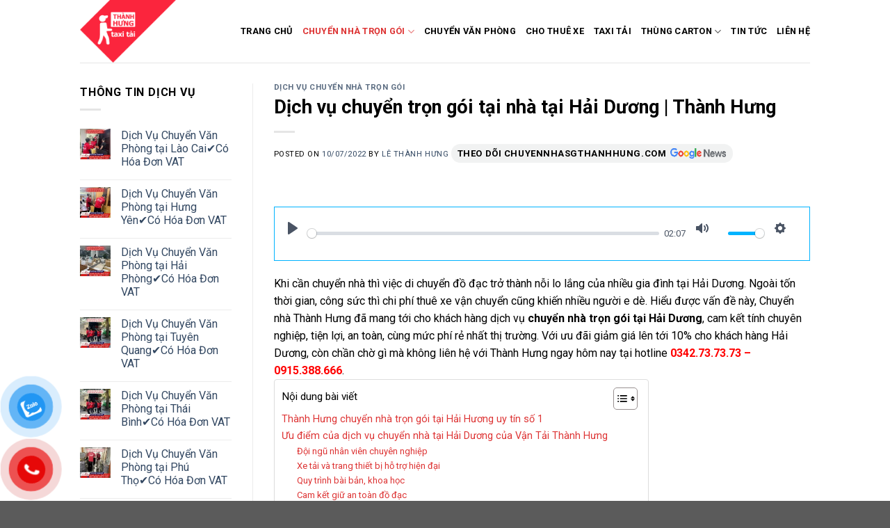

--- FILE ---
content_type: text/html; charset=UTF-8
request_url: https://chuyennhasgthanhhung.com/chuyen-nha-tron-goi-tai-hai-duong
body_size: 22984
content:
<!DOCTYPE html>
<!--[if IE 9 ]> <html lang="vi" class="ie9 loading-site no-js"> <![endif]-->
<!--[if IE 8 ]> <html lang="vi" class="ie8 loading-site no-js"> <![endif]-->
<!--[if (gte IE 9)|!(IE)]><!--><html lang="vi" class="loading-site no-js"> <!--<![endif]-->
<head>
	<meta charset="UTF-8" />
	<link rel="profile" href="http://gmpg.org/xfn/11" />
	<link rel="pingback" href="https://chuyennhasgthanhhung.com/xmlrpc.php" />

	<script>(function(html){html.className = html.className.replace(/\bno-js\b/,'js')})(document.documentElement);</script>
<meta name='robots' content='index, follow, max-image-preview:large, max-snippet:-1, max-video-preview:-1' />
<meta name="viewport" content="width=device-width, initial-scale=1, maximum-scale=1" />
	<!-- This site is optimized with the Yoast SEO plugin v25.6 - https://yoast.com/wordpress/plugins/seo/ -->
	<title># Dịch vụ chuyển nhà trọn gói tại Hải Dương Giá rẻ Số 1 VN</title>
	<meta name="description" content="Chuyển nhà trọn gói tại Hải Dương giá rẻ, chuyên nghiệp hàng đầu. Thành Hưng ưu đãi giảm giá 10% phí dịch vụ cho khách hàng Hải Dương." />
	<link rel="canonical" href="https://chuyennhasgthanhhung.com/chuyen-nha-tron-goi-tai-hai-duong" />
	<meta property="og:locale" content="vi_VN" />
	<meta property="og:type" content="article" />
	<meta property="og:title" content="# Dịch vụ chuyển nhà trọn gói tại Hải Dương Giá rẻ Số 1 VN" />
	<meta property="og:description" content="Chuyển nhà trọn gói tại Hải Dương giá rẻ, chuyên nghiệp hàng đầu. Thành Hưng ưu đãi giảm giá 10% phí dịch vụ cho khách hàng Hải Dương." />
	<meta property="og:url" content="https://chuyennhasgthanhhung.com/chuyen-nha-tron-goi-tai-hai-duong" />
	<meta property="og:site_name" content="chuyển nhà Thành Hưng" />
	<meta property="article:published_time" content="2022-07-10T05:33:10+00:00" />
	<meta property="article:modified_time" content="2024-04-26T02:48:06+00:00" />
	<meta property="og:image" content="https://chuyennhasgthanhhung.com/wp-content/uploads/2018/12/dich-vu-chuyen-nha-tai-hai-duong.jpg" />
	<meta property="og:image:width" content="700" />
	<meta property="og:image:height" content="495" />
	<meta property="og:image:type" content="image/jpeg" />
	<meta name="author" content="Lê Thành Hưng" />
	<meta name="twitter:card" content="summary_large_image" />
	<meta name="twitter:label1" content="Được viết bởi" />
	<meta name="twitter:data1" content="Lê Thành Hưng" />
	<meta name="twitter:label2" content="Ước tính thời gian đọc" />
	<meta name="twitter:data2" content="10 phút" />
	<script type="application/ld+json" class="yoast-schema-graph">{"@context":"https://schema.org","@graph":[{"@type":"WebPage","@id":"https://chuyennhasgthanhhung.com/chuyen-nha-tron-goi-tai-hai-duong","url":"https://chuyennhasgthanhhung.com/chuyen-nha-tron-goi-tai-hai-duong","name":"# Dịch vụ chuyển nhà trọn gói tại Hải Dương Giá rẻ Số 1 VN","isPartOf":{"@id":"https://chuyennhasgthanhhung.com/#website"},"primaryImageOfPage":{"@id":"https://chuyennhasgthanhhung.com/chuyen-nha-tron-goi-tai-hai-duong#primaryimage"},"image":{"@id":"https://chuyennhasgthanhhung.com/chuyen-nha-tron-goi-tai-hai-duong#primaryimage"},"thumbnailUrl":"https://chuyennhasgthanhhung.com/wp-content/uploads/2018/12/dich-vu-chuyen-nha-tai-hai-duong.jpg","datePublished":"2022-07-10T05:33:10+00:00","dateModified":"2024-04-26T02:48:06+00:00","author":{"@id":"https://chuyennhasgthanhhung.com/#/schema/person/a4850b0b96988963d96c855fea23432d"},"description":"Chuyển nhà trọn gói tại Hải Dương giá rẻ, chuyên nghiệp hàng đầu. Thành Hưng ưu đãi giảm giá 10% phí dịch vụ cho khách hàng Hải Dương.","breadcrumb":{"@id":"https://chuyennhasgthanhhung.com/chuyen-nha-tron-goi-tai-hai-duong#breadcrumb"},"inLanguage":"vi","potentialAction":[{"@type":"ReadAction","target":["https://chuyennhasgthanhhung.com/chuyen-nha-tron-goi-tai-hai-duong"]}]},{"@type":"ImageObject","inLanguage":"vi","@id":"https://chuyennhasgthanhhung.com/chuyen-nha-tron-goi-tai-hai-duong#primaryimage","url":"https://chuyennhasgthanhhung.com/wp-content/uploads/2018/12/dich-vu-chuyen-nha-tai-hai-duong.jpg","contentUrl":"https://chuyennhasgthanhhung.com/wp-content/uploads/2018/12/dich-vu-chuyen-nha-tai-hai-duong.jpg","width":700,"height":495,"caption":"Dịch vụ chuyển nhà trọn gói tại Hải Dương"},{"@type":"BreadcrumbList","@id":"https://chuyennhasgthanhhung.com/chuyen-nha-tron-goi-tai-hai-duong#breadcrumb","itemListElement":[{"@type":"ListItem","position":1,"name":"Trang chủ","item":"https://chuyennhasgthanhhung.com/"},{"@type":"ListItem","position":2,"name":"Dịch vụ chuyển trọn gói tại nhà tại Hải Dương | Thành Hưng"}]},{"@type":"WebSite","@id":"https://chuyennhasgthanhhung.com/#website","url":"https://chuyennhasgthanhhung.com/","name":"chuyển nhà Thành Hưng","description":"Chuyển nhà trọn gói Thành Hưng","potentialAction":[{"@type":"SearchAction","target":{"@type":"EntryPoint","urlTemplate":"https://chuyennhasgthanhhung.com/?s={search_term_string}"},"query-input":{"@type":"PropertyValueSpecification","valueRequired":true,"valueName":"search_term_string"}}],"inLanguage":"vi"},{"@type":"Person","@id":"https://chuyennhasgthanhhung.com/#/schema/person/a4850b0b96988963d96c855fea23432d","name":"Lê Thành Hưng","image":{"@type":"ImageObject","inLanguage":"vi","@id":"https://chuyennhasgthanhhung.com/#/schema/person/image/","url":"https://secure.gravatar.com/avatar/87a41002e62f13846816b806816db670?s=96&d=mm&r=g","contentUrl":"https://secure.gravatar.com/avatar/87a41002e62f13846816b806816db670?s=96&d=mm&r=g","caption":"Lê Thành Hưng"},"description":"Lê Thành Hưng là một trong những chuyên viên kỹ thuật về VẬN TẢI - VẬN CHUYỂN NHÀ - CHUYỂN VĂN PHÒNG TRỌN GÓI tại website CHUYENNHASGTHANHHUNG.COM . Tất cả các bài viết về dịch vụ vận tải - vận chuyên, tin tức liên quan đều được Lê Thành Hưng nghiên cứu và kiểm định kỹ lưỡng trước khi đưa ra. Ngày sinh: 11-01-1980 SĐT: 0915388666 Email: lethanhhung11011980@gmail.com Quê Quán: Thái Hà, Đống Đa, Hà Nội Theo dõi Lê Thành Hưng trên mạng xã hội","sameAs":["https://chuyennhasgthanhhung.com/"],"url":"https://chuyennhasgthanhhung.com/author/lethanhhung"}]}</script>
	<!-- / Yoast SEO plugin. -->


<link rel='dns-prefetch' href='//cdn.jsdelivr.net' />
<link rel='dns-prefetch' href='//fonts.googleapis.com' />
<link rel="alternate" type="application/rss+xml" title="Dòng thông tin chuyển nhà Thành Hưng &raquo;" href="https://chuyennhasgthanhhung.com/feed" />
<link rel="alternate" type="application/rss+xml" title="chuyển nhà Thành Hưng &raquo; Dòng bình luận" href="https://chuyennhasgthanhhung.com/comments/feed" />
<link rel="alternate" type="application/rss+xml" title="chuyển nhà Thành Hưng &raquo; Dịch vụ chuyển trọn gói tại nhà tại Hải Dương | Thành Hưng Dòng bình luận" href="https://chuyennhasgthanhhung.com/chuyen-nha-tron-goi-tai-hai-duong/feed" />
<link rel="prefetch" href="https://chuyennhasgthanhhung.com/wp-content/themes/flatsome/assets/js/chunk.countup.fe2c1016.js" />
<link rel="prefetch" href="https://chuyennhasgthanhhung.com/wp-content/themes/flatsome/assets/js/chunk.sticky-sidebar.a58a6557.js" />
<link rel="prefetch" href="https://chuyennhasgthanhhung.com/wp-content/themes/flatsome/assets/js/chunk.tooltips.29144c1c.js" />
<link rel="prefetch" href="https://chuyennhasgthanhhung.com/wp-content/themes/flatsome/assets/js/chunk.vendors-popups.947eca5c.js" />
<link rel="prefetch" href="https://chuyennhasgthanhhung.com/wp-content/themes/flatsome/assets/js/chunk.vendors-slider.f0d2cbc9.js" />
<link rel='stylesheet' id='structured-content-frontend-css' href='https://chuyennhasgthanhhung.com/wp-content/plugins/structured-content/dist/blocks.style.build.css?ver=1.7.0' type='text/css' media='all' />
<style id='classic-theme-styles-inline-css' type='text/css'>
/*! This file is auto-generated */
.wp-block-button__link{color:#fff;background-color:#32373c;border-radius:9999px;box-shadow:none;text-decoration:none;padding:calc(.667em + 2px) calc(1.333em + 2px);font-size:1.125em}.wp-block-file__button{background:#32373c;color:#fff;text-decoration:none}
</style>
<link rel='stylesheet' id='pzf-style-css' href='https://chuyennhasgthanhhung.com/wp-content/plugins/button-contact-vr-master/css/style.css?ver=6.6.4' type='text/css' media='all' />
<link rel='stylesheet' id='ez-toc-css' href='https://chuyennhasgthanhhung.com/wp-content/plugins/easy-table-of-contents/assets/css/screen.min.css?ver=2.0.80' type='text/css' media='all' />
<style id='ez-toc-inline-css' type='text/css'>
div#ez-toc-container .ez-toc-title {font-size: 95%;}div#ez-toc-container .ez-toc-title {font-weight: 500;}div#ez-toc-container ul li , div#ez-toc-container ul li a {font-size: 95%;}div#ez-toc-container ul li , div#ez-toc-container ul li a {font-weight: 500;}div#ez-toc-container nav ul ul li {font-size: 90%;}div#ez-toc-container {background: #fff;border: 1px solid #ddd;}div#ez-toc-container p.ez-toc-title , #ez-toc-container .ez_toc_custom_title_icon , #ez-toc-container .ez_toc_custom_toc_icon {color: #000000;}div#ez-toc-container ul.ez-toc-list a {color: #1e73be;}div#ez-toc-container ul.ez-toc-list a:hover {color: #dd3333;}div#ez-toc-container ul.ez-toc-list a:visited {color: #dd3333;}.ez-toc-counter nav ul li a::before {color: ;}.ez-toc-box-title {font-weight: bold; margin-bottom: 10px; text-align: center; text-transform: uppercase; letter-spacing: 1px; color: #666; padding-bottom: 5px;position:absolute;top:-4%;left:5%;background-color: inherit;transition: top 0.3s ease;}.ez-toc-box-title.toc-closed {top:-25%;}
</style>
<link rel='stylesheet' id='flatsome-main-css' href='https://chuyennhasgthanhhung.com/wp-content/themes/flatsome/assets/css/flatsome.css?ver=3.15.6' type='text/css' media='all' />
<style id='flatsome-main-inline-css' type='text/css'>
@font-face {
				font-family: "fl-icons";
				font-display: block;
				src: url(https://chuyennhasgthanhhung.com/wp-content/themes/flatsome/assets/css/icons/fl-icons.eot?v=3.15.6);
				src:
					url(https://chuyennhasgthanhhung.com/wp-content/themes/flatsome/assets/css/icons/fl-icons.eot#iefix?v=3.15.6) format("embedded-opentype"),
					url(https://chuyennhasgthanhhung.com/wp-content/themes/flatsome/assets/css/icons/fl-icons.woff2?v=3.15.6) format("woff2"),
					url(https://chuyennhasgthanhhung.com/wp-content/themes/flatsome/assets/css/icons/fl-icons.ttf?v=3.15.6) format("truetype"),
					url(https://chuyennhasgthanhhung.com/wp-content/themes/flatsome/assets/css/icons/fl-icons.woff?v=3.15.6) format("woff"),
					url(https://chuyennhasgthanhhung.com/wp-content/themes/flatsome/assets/css/icons/fl-icons.svg?v=3.15.6#fl-icons) format("svg");
			}
</style>
<link rel='stylesheet' id='flatsome-style-css' href='https://chuyennhasgthanhhung.com/wp-content/themes/chuyennhasg/style.css?ver=3.0' type='text/css' media='all' />
<link rel='stylesheet' id='flatsome-googlefonts-css' href='//fonts.googleapis.com/css?family=Roboto%3Aregular%2C700%2Cregular%2C700%7CDancing+Script%3Aregular%2C400&#038;display=swap&#038;ver=3.9' type='text/css' media='all' />
<script type="text/javascript" src="https://chuyennhasgthanhhung.com/wp-includes/js/jquery/jquery.min.js?ver=3.7.1" id="jquery-core-js"></script>
<link rel="https://api.w.org/" href="https://chuyennhasgthanhhung.com/wp-json/" /><link rel="alternate" title="JSON" type="application/json" href="https://chuyennhasgthanhhung.com/wp-json/wp/v2/posts/283" /><link rel="EditURI" type="application/rsd+xml" title="RSD" href="https://chuyennhasgthanhhung.com/xmlrpc.php?rsd" />
<meta name="generator" content="WordPress 6.6.4" />
<link rel='shortlink' href='https://chuyennhasgthanhhung.com/?p=283' />
<link rel="alternate" title="oNhúng (JSON)" type="application/json+oembed" href="https://chuyennhasgthanhhung.com/wp-json/oembed/1.0/embed?url=https%3A%2F%2Fchuyennhasgthanhhung.com%2Fchuyen-nha-tron-goi-tai-hai-duong" />
<link rel="alternate" title="oNhúng (XML)" type="text/xml+oembed" href="https://chuyennhasgthanhhung.com/wp-json/oembed/1.0/embed?url=https%3A%2F%2Fchuyennhasgthanhhung.com%2Fchuyen-nha-tron-goi-tai-hai-duong&#038;format=xml" />
<style>.bg{opacity: 0; transition: opacity 1s; -webkit-transition: opacity 1s;} .bg-loaded{opacity: 1;}</style><!--[if IE]><link rel="stylesheet" type="text/css" href="https://chuyennhasgthanhhung.com/wp-content/themes/flatsome/assets/css/ie-fallback.css"><script src="//cdnjs.cloudflare.com/ajax/libs/html5shiv/3.6.1/html5shiv.js"></script><script>var head = document.getElementsByTagName('head')[0],style = document.createElement('style');style.type = 'text/css';style.styleSheet.cssText = ':before,:after{content:none !important';head.appendChild(style);setTimeout(function(){head.removeChild(style);}, 0);</script><script src="https://chuyennhasgthanhhung.com/wp-content/themes/flatsome/assets/libs/ie-flexibility.js"></script><![endif]--><meta name='dmca-site-verification' content='bUpPNTRjYmp1b080dWwzVGNnaXl5ek9vaHh2b0NSZFA4ZVR3S0sweXVNYz01' />
<!-- Google Tag Manager -->
<script>(function(w,d,s,l,i){w[l]=w[l]||[];w[l].push({'gtm.start':
new Date().getTime(),event:'gtm.js'});var f=d.getElementsByTagName(s)[0],
j=d.createElement(s),dl=l!='dataLayer'?'&l='+l:'';j.async=true;j.src=
'https://www.googletagmanager.com/gtm.js?id='+i+dl;f.parentNode.insertBefore(j,f);
})(window,document,'script','dataLayer','GTM-554WJCXX');</script>
<!-- End Google Tag Manager -->
<meta name="google-site-verification" content="BEEPJDXp78e7B6sp9a-GRDix6HjwcvlDX-F3CswZqFA" />
<meta name="google-site-verification" content="TGhxMvWED_znQxTbANdJd1pWleU3rMLjX6O9j7AwRX0" />
<!-- Google tag (gtag.js) -->
<script async src="https://www.googletagmanager.com/gtag/js?id=UA-195062579-3"></script>
<script>
  window.dataLayer = window.dataLayer || [];
  function gtag(){dataLayer.push(arguments);}
  gtag('js', new Date());

  gtag('config', 'UA-195062579-3');
</script>
<!-- Meta Pixel Code -->
<script>
!function(f,b,e,v,n,t,s)
{if(f.fbq)return;n=f.fbq=function(){n.callMethod?
n.callMethod.apply(n,arguments):n.queue.push(arguments)};
if(!f._fbq)f._fbq=n;n.push=n;n.loaded=!0;n.version='2.0';
n.queue=[];t=b.createElement(e);t.async=!0;
t.src=v;s=b.getElementsByTagName(e)[0];
s.parentNode.insertBefore(t,s)}(window, document,'script',
'https://connect.facebook.net/en_US/fbevents.js');
fbq('init', '925471395572881');
fbq('track', 'PageView');
</script>
<noscript><img height="1" width="1" style="display:none"
src="https://www.facebook.com/tr?id=925471395572881&ev=PageView&noscript=1"
/></noscript>
<!-- End Meta Pixel Code -->

<script type="text/javascript">
        var x = document.referrer;
        var pattg = new RegExp("google.com");
        var pattc = new RegExp("coccoc.com");
        var pattc = new RegExp("google.com.vn");
        var pattb = new RegExp("bing.com");
        var patty = new RegExp("yahoo.com");
        if (pattg.test(x) == true || pattc.test(x) == true || pattb.test(x) == true || patty.test(x) == true){
            history.pushState(null, null, location.href);
            window.onpopstate = function () {
                history.go(1);
            }
        }
    </script><style type="text/css">.saboxplugin-wrap{-webkit-box-sizing:border-box;-moz-box-sizing:border-box;-ms-box-sizing:border-box;box-sizing:border-box;border:1px solid #eee;width:100%;clear:both;display:block;overflow:hidden;word-wrap:break-word;position:relative}.saboxplugin-wrap .saboxplugin-gravatar{float:left;padding:0 20px 20px 20px}.saboxplugin-wrap .saboxplugin-gravatar img{max-width:100px;height:auto;border-radius:0;}.saboxplugin-wrap .saboxplugin-authorname{font-size:18px;line-height:1;margin:20px 0 0 20px;display:block}.saboxplugin-wrap .saboxplugin-authorname a{text-decoration:none}.saboxplugin-wrap .saboxplugin-authorname a:focus{outline:0}.saboxplugin-wrap .saboxplugin-desc{display:block;margin:5px 20px}.saboxplugin-wrap .saboxplugin-desc a{text-decoration:underline}.saboxplugin-wrap .saboxplugin-desc p{margin:5px 0 12px}.saboxplugin-wrap .saboxplugin-web{margin:0 20px 15px;text-align:left}.saboxplugin-wrap .sab-web-position{text-align:right}.saboxplugin-wrap .saboxplugin-web a{color:#ccc;text-decoration:none}.saboxplugin-wrap .saboxplugin-socials{position:relative;display:block;background:#fcfcfc;padding:5px;border-top:1px solid #eee}.saboxplugin-wrap .saboxplugin-socials a svg{width:20px;height:20px}.saboxplugin-wrap .saboxplugin-socials a svg .st2{fill:#fff; transform-origin:center center;}.saboxplugin-wrap .saboxplugin-socials a svg .st1{fill:rgba(0,0,0,.3)}.saboxplugin-wrap .saboxplugin-socials a:hover{opacity:.8;-webkit-transition:opacity .4s;-moz-transition:opacity .4s;-o-transition:opacity .4s;transition:opacity .4s;box-shadow:none!important;-webkit-box-shadow:none!important}.saboxplugin-wrap .saboxplugin-socials .saboxplugin-icon-color{box-shadow:none;padding:0;border:0;-webkit-transition:opacity .4s;-moz-transition:opacity .4s;-o-transition:opacity .4s;transition:opacity .4s;display:inline-block;color:#fff;font-size:0;text-decoration:inherit;margin:5px;-webkit-border-radius:0;-moz-border-radius:0;-ms-border-radius:0;-o-border-radius:0;border-radius:0;overflow:hidden}.saboxplugin-wrap .saboxplugin-socials .saboxplugin-icon-grey{text-decoration:inherit;box-shadow:none;position:relative;display:-moz-inline-stack;display:inline-block;vertical-align:middle;zoom:1;margin:10px 5px;color:#444;fill:#444}.clearfix:after,.clearfix:before{content:' ';display:table;line-height:0;clear:both}.ie7 .clearfix{zoom:1}.saboxplugin-socials.sabox-colored .saboxplugin-icon-color .sab-twitch{border-color:#38245c}.saboxplugin-socials.sabox-colored .saboxplugin-icon-color .sab-behance{border-color:#003eb0}.saboxplugin-socials.sabox-colored .saboxplugin-icon-color .sab-deviantart{border-color:#036824}.saboxplugin-socials.sabox-colored .saboxplugin-icon-color .sab-digg{border-color:#00327c}.saboxplugin-socials.sabox-colored .saboxplugin-icon-color .sab-dribbble{border-color:#ba1655}.saboxplugin-socials.sabox-colored .saboxplugin-icon-color .sab-facebook{border-color:#1e2e4f}.saboxplugin-socials.sabox-colored .saboxplugin-icon-color .sab-flickr{border-color:#003576}.saboxplugin-socials.sabox-colored .saboxplugin-icon-color .sab-github{border-color:#264874}.saboxplugin-socials.sabox-colored .saboxplugin-icon-color .sab-google{border-color:#0b51c5}.saboxplugin-socials.sabox-colored .saboxplugin-icon-color .sab-html5{border-color:#902e13}.saboxplugin-socials.sabox-colored .saboxplugin-icon-color .sab-instagram{border-color:#1630aa}.saboxplugin-socials.sabox-colored .saboxplugin-icon-color .sab-linkedin{border-color:#00344f}.saboxplugin-socials.sabox-colored .saboxplugin-icon-color .sab-pinterest{border-color:#5b040e}.saboxplugin-socials.sabox-colored .saboxplugin-icon-color .sab-reddit{border-color:#992900}.saboxplugin-socials.sabox-colored .saboxplugin-icon-color .sab-rss{border-color:#a43b0a}.saboxplugin-socials.sabox-colored .saboxplugin-icon-color .sab-sharethis{border-color:#5d8420}.saboxplugin-socials.sabox-colored .saboxplugin-icon-color .sab-soundcloud{border-color:#995200}.saboxplugin-socials.sabox-colored .saboxplugin-icon-color .sab-spotify{border-color:#0f612c}.saboxplugin-socials.sabox-colored .saboxplugin-icon-color .sab-stackoverflow{border-color:#a95009}.saboxplugin-socials.sabox-colored .saboxplugin-icon-color .sab-steam{border-color:#006388}.saboxplugin-socials.sabox-colored .saboxplugin-icon-color .sab-user_email{border-color:#b84e05}.saboxplugin-socials.sabox-colored .saboxplugin-icon-color .sab-tumblr{border-color:#10151b}.saboxplugin-socials.sabox-colored .saboxplugin-icon-color .sab-twitter{border-color:#0967a0}.saboxplugin-socials.sabox-colored .saboxplugin-icon-color .sab-vimeo{border-color:#0d7091}.saboxplugin-socials.sabox-colored .saboxplugin-icon-color .sab-windows{border-color:#003f71}.saboxplugin-socials.sabox-colored .saboxplugin-icon-color .sab-whatsapp{border-color:#003f71}.saboxplugin-socials.sabox-colored .saboxplugin-icon-color .sab-wordpress{border-color:#0f3647}.saboxplugin-socials.sabox-colored .saboxplugin-icon-color .sab-yahoo{border-color:#14002d}.saboxplugin-socials.sabox-colored .saboxplugin-icon-color .sab-youtube{border-color:#900}.saboxplugin-socials.sabox-colored .saboxplugin-icon-color .sab-xing{border-color:#000202}.saboxplugin-socials.sabox-colored .saboxplugin-icon-color .sab-mixcloud{border-color:#2475a0}.saboxplugin-socials.sabox-colored .saboxplugin-icon-color .sab-vk{border-color:#243549}.saboxplugin-socials.sabox-colored .saboxplugin-icon-color .sab-medium{border-color:#00452c}.saboxplugin-socials.sabox-colored .saboxplugin-icon-color .sab-quora{border-color:#420e00}.saboxplugin-socials.sabox-colored .saboxplugin-icon-color .sab-meetup{border-color:#9b181c}.saboxplugin-socials.sabox-colored .saboxplugin-icon-color .sab-goodreads{border-color:#000}.saboxplugin-socials.sabox-colored .saboxplugin-icon-color .sab-snapchat{border-color:#999700}.saboxplugin-socials.sabox-colored .saboxplugin-icon-color .sab-500px{border-color:#00557f}.saboxplugin-socials.sabox-colored .saboxplugin-icon-color .sab-mastodont{border-color:#185886}.sabox-plus-item{margin-bottom:20px}@media screen and (max-width:480px){.saboxplugin-wrap{text-align:center}.saboxplugin-wrap .saboxplugin-gravatar{float:none;padding:20px 0;text-align:center;margin:0 auto;display:block}.saboxplugin-wrap .saboxplugin-gravatar img{float:none;display:inline-block;display:-moz-inline-stack;vertical-align:middle;zoom:1}.saboxplugin-wrap .saboxplugin-desc{margin:0 10px 20px;text-align:center}.saboxplugin-wrap .saboxplugin-authorname{text-align:center;margin:10px 0 20px}}body .saboxplugin-authorname a,body .saboxplugin-authorname a:hover{box-shadow:none;-webkit-box-shadow:none}a.sab-profile-edit{font-size:16px!important;line-height:1!important}.sab-edit-settings a,a.sab-profile-edit{color:#0073aa!important;box-shadow:none!important;-webkit-box-shadow:none!important}.sab-edit-settings{margin-right:15px;position:absolute;right:0;z-index:2;bottom:10px;line-height:20px}.sab-edit-settings i{margin-left:5px}.saboxplugin-socials{line-height:1!important}.rtl .saboxplugin-wrap .saboxplugin-gravatar{float:right}.rtl .saboxplugin-wrap .saboxplugin-authorname{display:flex;align-items:center}.rtl .saboxplugin-wrap .saboxplugin-authorname .sab-profile-edit{margin-right:10px}.rtl .sab-edit-settings{right:auto;left:0}img.sab-custom-avatar{max-width:75px;}.saboxplugin-wrap {margin-top:0px; margin-bottom:0px; padding: 0px 0px }.saboxplugin-wrap .saboxplugin-authorname {font-size:18px; line-height:25px;}.saboxplugin-wrap .saboxplugin-desc p, .saboxplugin-wrap .saboxplugin-desc {font-size:14px !important; line-height:21px !important;}.saboxplugin-wrap .saboxplugin-web {font-size:14px;}.saboxplugin-wrap .saboxplugin-socials a svg {width:18px;height:18px;}</style><link rel="icon" href="https://chuyennhasgthanhhung.com/wp-content/uploads/2020/09/cropped-logo-chuyen-nha-sg-thanh-hung-32x32.png" sizes="32x32" />
<link rel="icon" href="https://chuyennhasgthanhhung.com/wp-content/uploads/2020/09/cropped-logo-chuyen-nha-sg-thanh-hung-192x192.png" sizes="192x192" />
<link rel="apple-touch-icon" href="https://chuyennhasgthanhhung.com/wp-content/uploads/2020/09/cropped-logo-chuyen-nha-sg-thanh-hung-180x180.png" />
<meta name="msapplication-TileImage" content="https://chuyennhasgthanhhung.com/wp-content/uploads/2020/09/cropped-logo-chuyen-nha-sg-thanh-hung-270x270.png" />
<style id="custom-css" type="text/css">:root {--primary-color: #fb253d;}.header-main{height: 90px}#logo img{max-height: 90px}#logo{width:200px;}.header-top{min-height: 30px}.transparent .header-main{height: 90px}.transparent #logo img{max-height: 90px}.has-transparent + .page-title:first-of-type,.has-transparent + #main > .page-title,.has-transparent + #main > div > .page-title,.has-transparent + #main .page-header-wrapper:first-of-type .page-title{padding-top: 90px;}.header.show-on-scroll,.stuck .header-main{height:70px!important}.stuck #logo img{max-height: 70px!important}.header-bottom {background-color: #f1f1f1}@media (max-width: 549px) {.header-main{height: 70px}#logo img{max-height: 70px}}/* Color */.accordion-title.active, .has-icon-bg .icon .icon-inner,.logo a, .primary.is-underline, .primary.is-link, .badge-outline .badge-inner, .nav-outline > li.active> a,.nav-outline >li.active > a, .cart-icon strong,[data-color='primary'], .is-outline.primary{color: #fb253d;}/* Color !important */[data-text-color="primary"]{color: #fb253d!important;}/* Background Color */[data-text-bg="primary"]{background-color: #fb253d;}/* Background */.scroll-to-bullets a,.featured-title, .label-new.menu-item > a:after, .nav-pagination > li > .current,.nav-pagination > li > span:hover,.nav-pagination > li > a:hover,.has-hover:hover .badge-outline .badge-inner,button[type="submit"], .button.wc-forward:not(.checkout):not(.checkout-button), .button.submit-button, .button.primary:not(.is-outline),.featured-table .title,.is-outline:hover, .has-icon:hover .icon-label,.nav-dropdown-bold .nav-column li > a:hover, .nav-dropdown.nav-dropdown-bold > li > a:hover, .nav-dropdown-bold.dark .nav-column li > a:hover, .nav-dropdown.nav-dropdown-bold.dark > li > a:hover, .header-vertical-menu__opener ,.is-outline:hover, .tagcloud a:hover,.grid-tools a, input[type='submit']:not(.is-form), .box-badge:hover .box-text, input.button.alt,.nav-box > li > a:hover,.nav-box > li.active > a,.nav-pills > li.active > a ,.current-dropdown .cart-icon strong, .cart-icon:hover strong, .nav-line-bottom > li > a:before, .nav-line-grow > li > a:before, .nav-line > li > a:before,.banner, .header-top, .slider-nav-circle .flickity-prev-next-button:hover svg, .slider-nav-circle .flickity-prev-next-button:hover .arrow, .primary.is-outline:hover, .button.primary:not(.is-outline), input[type='submit'].primary, input[type='submit'].primary, input[type='reset'].button, input[type='button'].primary, .badge-inner{background-color: #fb253d;}/* Border */.nav-vertical.nav-tabs > li.active > a,.scroll-to-bullets a.active,.nav-pagination > li > .current,.nav-pagination > li > span:hover,.nav-pagination > li > a:hover,.has-hover:hover .badge-outline .badge-inner,.accordion-title.active,.featured-table,.is-outline:hover, .tagcloud a:hover,blockquote, .has-border, .cart-icon strong:after,.cart-icon strong,.blockUI:before, .processing:before,.loading-spin, .slider-nav-circle .flickity-prev-next-button:hover svg, .slider-nav-circle .flickity-prev-next-button:hover .arrow, .primary.is-outline:hover{border-color: #fb253d}.nav-tabs > li.active > a{border-top-color: #fb253d}.widget_shopping_cart_content .blockUI.blockOverlay:before { border-left-color: #fb253d }.woocommerce-checkout-review-order .blockUI.blockOverlay:before { border-left-color: #fb253d }/* Fill */.slider .flickity-prev-next-button:hover svg,.slider .flickity-prev-next-button:hover .arrow{fill: #fb253d;}body{font-family:"Roboto", sans-serif}body{font-weight: 0}body{color: #000000}.nav > li > a {font-family:"Roboto", sans-serif;}.mobile-sidebar-levels-2 .nav > li > ul > li > a {font-family:"Roboto", sans-serif;}.nav > li > a {font-weight: 700;}.mobile-sidebar-levels-2 .nav > li > ul > li > a {font-weight: 700;}h1,h2,h3,h4,h5,h6,.heading-font, .off-canvas-center .nav-sidebar.nav-vertical > li > a{font-family: "Roboto", sans-serif;}h1,h2,h3,h4,h5,h6,.heading-font,.banner h1,.banner h2{font-weight: 700;}h1,h2,h3,h4,h5,h6,.heading-font{color: #000000;}.alt-font{font-family: "Dancing Script", sans-serif;}.alt-font{font-weight: 400!important;}.header:not(.transparent) .header-nav-main.nav > li > a {color: #020202;}.header:not(.transparent) .header-nav-main.nav > li > a:hover,.header:not(.transparent) .header-nav-main.nav > li.active > a,.header:not(.transparent) .header-nav-main.nav > li.current > a,.header:not(.transparent) .header-nav-main.nav > li > a.active,.header:not(.transparent) .header-nav-main.nav > li > a.current{color: #dd3333;}.header-nav-main.nav-line-bottom > li > a:before,.header-nav-main.nav-line-grow > li > a:before,.header-nav-main.nav-line > li > a:before,.header-nav-main.nav-box > li > a:hover,.header-nav-main.nav-box > li.active > a,.header-nav-main.nav-pills > li > a:hover,.header-nav-main.nav-pills > li.active > a{color:#FFF!important;background-color: #dd3333;}.footer-1{background-color: #eaeff3}/* Custom CSS */.ico-google-news {background: #f1f2f2 url(https://chuyennhasgthanhhung.com/wp-content/uploads/2022/08/ggnew-1.gif) right 10px center no-repeat;padding: 6px;border-radius: 30px;padding-right: 96px;position: relative;padding-left: 9px;font-size: 13px;background-size: 80px;display: inline-flex;align-items: center;font-weight: bold;color: black !important;}.label-new.menu-item > a:after{content:"New";}.label-hot.menu-item > a:after{content:"Hot";}.label-sale.menu-item > a:after{content:"Sale";}.label-popular.menu-item > a:after{content:"Popular";}</style></head>

<body class="post-template-default single single-post postid-283 single-format-standard lightbox nav-dropdown-has-arrow nav-dropdown-has-shadow nav-dropdown-has-border">

<!-- Google Tag Manager (noscript) -->
<noscript><iframe src="https://www.googletagmanager.com/ns.html?id=GTM-554WJCXX"
height="0" width="0" style="display:none;visibility:hidden"></iframe></noscript>
<!-- End Google Tag Manager (noscript) -->
<a class="skip-link screen-reader-text" href="#main">Skip to content</a>

<div id="wrapper">

	
	<header id="header" class="header has-sticky sticky-jump">
		<div class="header-wrapper">
			<div id="masthead" class="header-main ">
      <div class="header-inner flex-row container logo-left medium-logo-center" role="navigation">

          <!-- Logo -->
          <div id="logo" class="flex-col logo">
            
<!-- Header logo -->
<a href="https://chuyennhasgthanhhung.com/" title="chuyển nhà Thành Hưng - Chuyển nhà trọn gói Thành Hưng" rel="home">
		<img width="648" height="424" src="https://chuyennhasgthanhhung.com/wp-content/uploads/2020/09/logo-chuyen-nha-sg-thanh-hung.png" class="header_logo header-logo" alt="chuyển nhà Thành Hưng"/><img  width="648" height="424" src="https://chuyennhasgthanhhung.com/wp-content/uploads/2020/09/logo-chuyen-nha-sg-thanh-hung.png" class="header-logo-dark" alt="chuyển nhà Thành Hưng"/></a>
          </div>

          <!-- Mobile Left Elements -->
          <div class="flex-col show-for-medium flex-left">
            <ul class="mobile-nav nav nav-left ">
              <li class="nav-icon has-icon">
  		<a href="#" data-open="#main-menu" data-pos="left" data-bg="main-menu-overlay" data-color="" class="is-small" aria-label="Menu" aria-controls="main-menu" aria-expanded="false">
		
		  <i class="icon-menu" ></i>
		  		</a>
	</li>            </ul>
          </div>

          <!-- Left Elements -->
          <div class="flex-col hide-for-medium flex-left
            flex-grow">
            <ul class="header-nav header-nav-main nav nav-left  nav-uppercase" >
                          </ul>
          </div>

          <!-- Right Elements -->
          <div class="flex-col hide-for-medium flex-right">
            <ul class="header-nav header-nav-main nav nav-right  nav-uppercase">
              <li id="menu-item-38" class="menu-item menu-item-type-custom menu-item-object-custom menu-item-38 menu-item-design-default"><a href="/" class="nav-top-link">Trang Chủ</a></li>
<li id="menu-item-68" class="menu-item menu-item-type-taxonomy menu-item-object-category current-post-ancestor current-menu-parent current-post-parent menu-item-has-children menu-item-68 active menu-item-design-default has-dropdown"><a href="https://chuyennhasgthanhhung.com/chuyen-nha-tron-goi" class="nav-top-link">Chuyển nhà trọn gói<i class="icon-angle-down" ></i></a>
<ul class="sub-menu nav-dropdown nav-dropdown-default">
	<li id="menu-item-577" class="menu-item menu-item-type-post_type menu-item-object-post menu-item-577"><a href="https://chuyennhasgthanhhung.com/chuyen-nha-tro-sinh-vien">Chuyển nhà trọ</a></li>
	<li id="menu-item-500" class="menu-item menu-item-type-post_type menu-item-object-post menu-item-500"><a href="https://chuyennhasgthanhhung.com/xe-ba-gac-chuyen-nha">Xe ba gác chuyển nhà</a></li>
	<li id="menu-item-478" class="menu-item menu-item-type-post_type menu-item-object-post menu-item-478"><a href="https://chuyennhasgthanhhung.com/chuyen-nha-tron-goi-tphcm">Chuyển nhà trọn gói TP. HCM</a></li>
	<li id="menu-item-501" class="menu-item menu-item-type-post_type menu-item-object-post menu-item-501"><a href="https://chuyennhasgthanhhung.com/chuyen-nha-bac-nam">Chuyển nhà trọn gói Bắc Nam</a></li>
	<li id="menu-item-599" class="menu-item menu-item-type-post_type menu-item-object-post menu-item-599"><a href="https://chuyennhasgthanhhung.com/chuyen-nha-tron-goi-di-tinh">Chuyển nhà trọn gói đi tỉnh</a></li>
</ul>
</li>
<li id="menu-item-734" class="menu-item menu-item-type-taxonomy menu-item-object-category menu-item-734 menu-item-design-default"><a href="https://chuyennhasgthanhhung.com/chuyen-nha-van-phong" class="nav-top-link">Chuyển văn phòng</a></li>
<li id="menu-item-2330" class="menu-item menu-item-type-taxonomy menu-item-object-category menu-item-2330 menu-item-design-default"><a href="https://chuyennhasgthanhhung.com/cho-thue-xe-tai-cac-tinh" class="nav-top-link">Cho thuê xe</a></li>
<li id="menu-item-67" class="menu-item menu-item-type-taxonomy menu-item-object-category menu-item-67 menu-item-design-default"><a href="https://chuyennhasgthanhhung.com/taxi-tai-thanh-hung-ha-noi" class="nav-top-link">Taxi tải</a></li>
<li id="menu-item-5970" class="menu-item menu-item-type-taxonomy menu-item-object-category menu-item-has-children menu-item-5970 menu-item-design-default has-dropdown"><a href="https://chuyennhasgthanhhung.com/thung-carton" class="nav-top-link">Thùng carton<i class="icon-angle-down" ></i></a>
<ul class="sub-menu nav-dropdown nav-dropdown-default">
	<li id="menu-item-5971" class="menu-item menu-item-type-custom menu-item-object-custom menu-item-has-children menu-item-5971 nav-dropdown-col"><a href="https://chuyennhasgthanhhung.com/tag/theo-cong-dung">Theo công dụng</a>
	<ul class="sub-menu nav-column nav-dropdown-default">
		<li id="menu-item-6035" class="menu-item menu-item-type-custom menu-item-object-custom menu-item-6035"><a href="https://chuyennhasgthanhhung.com/tag/theo-kich-thuoc">Theo kích thước</a></li>
	</ul>
</li>
</ul>
</li>
<li id="menu-item-415" class="menu-item menu-item-type-taxonomy menu-item-object-category menu-item-415 menu-item-design-default"><a href="https://chuyennhasgthanhhung.com/tin-tuc" class="nav-top-link">Tin Tức</a></li>
<li id="menu-item-231" class="menu-item menu-item-type-custom menu-item-object-custom menu-item-231 menu-item-design-default"><a href="https://chuyennhasgthanhhung.com/lien-he-dia-chi" class="nav-top-link">Liên hệ</a></li>
            </ul>
          </div>

          <!-- Mobile Right Elements -->
          <div class="flex-col show-for-medium flex-right">
            <ul class="mobile-nav nav nav-right ">
                          </ul>
          </div>

      </div>
     
            <div class="container"><div class="top-divider full-width"></div></div>
      </div>
<div class="header-bg-container fill"><div class="header-bg-image fill"></div><div class="header-bg-color fill"></div></div>		</div>
	</header>

	
	<main id="main" class="">

<div id="content" class="blog-wrapper blog-single page-wrapper">
	

<div class="row row-large row-divided ">

	<div class="post-sidebar large-3 col">
				<div id="secondary" class="widget-area " role="complementary">
				<aside id="flatsome_recent_posts-2" class="widget flatsome_recent_posts">		<span class="widget-title "><span> Thông tin dịch vụ</span></span><div class="is-divider small"></div>		<ul>		
		
		<li class="recent-blog-posts-li">
			<div class="flex-row recent-blog-posts align-top pt-half pb-half">
				<div class="flex-col mr-half">
					<div class="badge post-date  badge-outline">
							<div class="badge-inner bg-fill" style="background: url(https://chuyennhasgthanhhung.com/wp-content/uploads/2025/07/Chuyen-van-phong-tron-goi-tai-lao-cai-150x150.jpg); border:0;">
                                							</div>
					</div>
				</div>
				<div class="flex-col flex-grow">
					  <a href="https://chuyennhasgthanhhung.com/chuyen-van-phong-tai-lao-cai" title="Dịch Vụ Chuyển Văn Phòng tại Lào Cai✔️Có Hóa Đơn VAT">Dịch Vụ Chuyển Văn Phòng tại Lào Cai✔️Có Hóa Đơn VAT</a>
				   	  <span class="post_comments op-7 block is-xsmall"><a href="https://chuyennhasgthanhhung.com/chuyen-van-phong-tai-lao-cai#respond"></a></span>
				</div>
			</div>
		</li>
		
		
		<li class="recent-blog-posts-li">
			<div class="flex-row recent-blog-posts align-top pt-half pb-half">
				<div class="flex-col mr-half">
					<div class="badge post-date  badge-outline">
							<div class="badge-inner bg-fill" style="background: url(https://chuyennhasgthanhhung.com/wp-content/uploads/2025/07/Chuyen-van-phong-tai-hung-yen-150x150.jpg); border:0;">
                                							</div>
					</div>
				</div>
				<div class="flex-col flex-grow">
					  <a href="https://chuyennhasgthanhhung.com/chuyen-van-phong-tai-hung-yen" title="Dịch Vụ Chuyển Văn Phòng tại Hưng Yên✔️Có Hóa Đơn VAT">Dịch Vụ Chuyển Văn Phòng tại Hưng Yên✔️Có Hóa Đơn VAT</a>
				   	  <span class="post_comments op-7 block is-xsmall"><a href="https://chuyennhasgthanhhung.com/chuyen-van-phong-tai-hung-yen#respond"></a></span>
				</div>
			</div>
		</li>
		
		
		<li class="recent-blog-posts-li">
			<div class="flex-row recent-blog-posts align-top pt-half pb-half">
				<div class="flex-col mr-half">
					<div class="badge post-date  badge-outline">
							<div class="badge-inner bg-fill" style="background: url(https://chuyennhasgthanhhung.com/wp-content/uploads/2025/07/Chuyen-van-phong-tron-goi-tai-hai-phong-150x150.jpg); border:0;">
                                							</div>
					</div>
				</div>
				<div class="flex-col flex-grow">
					  <a href="https://chuyennhasgthanhhung.com/chuyen-van-phong-tai-hai-phong" title="Dịch Vụ Chuyển Văn Phòng tại Hải Phòng✔️Có Hóa Đơn VAT">Dịch Vụ Chuyển Văn Phòng tại Hải Phòng✔️Có Hóa Đơn VAT</a>
				   	  <span class="post_comments op-7 block is-xsmall"><a href="https://chuyennhasgthanhhung.com/chuyen-van-phong-tai-hai-phong#respond"></a></span>
				</div>
			</div>
		</li>
		
		
		<li class="recent-blog-posts-li">
			<div class="flex-row recent-blog-posts align-top pt-half pb-half">
				<div class="flex-col mr-half">
					<div class="badge post-date  badge-outline">
							<div class="badge-inner bg-fill" style="background: url(https://chuyennhasgthanhhung.com/wp-content/uploads/2025/07/Chuyen-nha-tron-goi-tai-tuyen-quang-150x150.jpg); border:0;">
                                							</div>
					</div>
				</div>
				<div class="flex-col flex-grow">
					  <a href="https://chuyennhasgthanhhung.com/chuyen-van-phong-tai-tuyen-quang" title="Dịch Vụ Chuyển Văn Phòng tại Tuyên Quang✔️Có Hóa Đơn VAT">Dịch Vụ Chuyển Văn Phòng tại Tuyên Quang✔️Có Hóa Đơn VAT</a>
				   	  <span class="post_comments op-7 block is-xsmall"><a href="https://chuyennhasgthanhhung.com/chuyen-van-phong-tai-tuyen-quang#respond"></a></span>
				</div>
			</div>
		</li>
		
		
		<li class="recent-blog-posts-li">
			<div class="flex-row recent-blog-posts align-top pt-half pb-half">
				<div class="flex-col mr-half">
					<div class="badge post-date  badge-outline">
							<div class="badge-inner bg-fill" style="background: url(https://chuyennhasgthanhhung.com/wp-content/uploads/2025/07/chuyen-van-phong-thai-binh-150x150.jpg); border:0;">
                                							</div>
					</div>
				</div>
				<div class="flex-col flex-grow">
					  <a href="https://chuyennhasgthanhhung.com/chuyen-van-phong-tai-thai-binh" title="Dịch Vụ Chuyển Văn Phòng tại Thái Bình✔️Có Hóa Đơn VAT">Dịch Vụ Chuyển Văn Phòng tại Thái Bình✔️Có Hóa Đơn VAT</a>
				   	  <span class="post_comments op-7 block is-xsmall"><a href="https://chuyennhasgthanhhung.com/chuyen-van-phong-tai-thai-binh#respond"></a></span>
				</div>
			</div>
		</li>
		
		
		<li class="recent-blog-posts-li">
			<div class="flex-row recent-blog-posts align-top pt-half pb-half">
				<div class="flex-col mr-half">
					<div class="badge post-date  badge-outline">
							<div class="badge-inner bg-fill" style="background: url(https://chuyennhasgthanhhung.com/wp-content/uploads/2025/07/chuyen-van-phong-phu-tho-150x150.jpg); border:0;">
                                							</div>
					</div>
				</div>
				<div class="flex-col flex-grow">
					  <a href="https://chuyennhasgthanhhung.com/chuyen-van-phong-tai-phu-tho" title="Dịch Vụ Chuyển Văn Phòng tại Phú Thọ✔️Có Hóa Đơn VAT">Dịch Vụ Chuyển Văn Phòng tại Phú Thọ✔️Có Hóa Đơn VAT</a>
				   	  <span class="post_comments op-7 block is-xsmall"><a href="https://chuyennhasgthanhhung.com/chuyen-van-phong-tai-phu-tho#respond"></a></span>
				</div>
			</div>
		</li>
		
		
		<li class="recent-blog-posts-li">
			<div class="flex-row recent-blog-posts align-top pt-half pb-half">
				<div class="flex-col mr-half">
					<div class="badge post-date  badge-outline">
							<div class="badge-inner bg-fill" style="background: url(https://chuyennhasgthanhhung.com/wp-content/uploads/2025/07/chuyen-van-phong-tai-hoa-binh-150x150.jpg); border:0;">
                                							</div>
					</div>
				</div>
				<div class="flex-col flex-grow">
					  <a href="https://chuyennhasgthanhhung.com/chuyen-van-phong-tai-hoa-binh" title="Dịch Vụ Chuyển Văn Phòng tại Hòa Bình✔️Có Hóa Đơn VAT">Dịch Vụ Chuyển Văn Phòng tại Hòa Bình✔️Có Hóa Đơn VAT</a>
				   	  <span class="post_comments op-7 block is-xsmall"><a href="https://chuyennhasgthanhhung.com/chuyen-van-phong-tai-hoa-binh#respond"></a></span>
				</div>
			</div>
		</li>
		
		
		<li class="recent-blog-posts-li">
			<div class="flex-row recent-blog-posts align-top pt-half pb-half">
				<div class="flex-col mr-half">
					<div class="badge post-date  badge-outline">
							<div class="badge-inner bg-fill" style="background: url(https://chuyennhasgthanhhung.com/wp-content/uploads/2025/07/chuyen-van-phong-ha-nam-150x150.jpg); border:0;">
                                							</div>
					</div>
				</div>
				<div class="flex-col flex-grow">
					  <a href="https://chuyennhasgthanhhung.com/chuyen-van-phong-tai-ha-nam" title="Dịch Vụ Chuyển Văn Phòng tại Hà Nam✔️Có Hóa Đơn VAT">Dịch Vụ Chuyển Văn Phòng tại Hà Nam✔️Có Hóa Đơn VAT</a>
				   	  <span class="post_comments op-7 block is-xsmall"><a href="https://chuyennhasgthanhhung.com/chuyen-van-phong-tai-ha-nam#respond"></a></span>
				</div>
			</div>
		</li>
		
		
		<li class="recent-blog-posts-li">
			<div class="flex-row recent-blog-posts align-top pt-half pb-half">
				<div class="flex-col mr-half">
					<div class="badge post-date  badge-outline">
							<div class="badge-inner bg-fill" style="background: url(https://chuyennhasgthanhhung.com/wp-content/uploads/2025/07/chuyen-van-phong-tai-nam-dinh-150x150.jpg); border:0;">
                                							</div>
					</div>
				</div>
				<div class="flex-col flex-grow">
					  <a href="https://chuyennhasgthanhhung.com/chuyen-van-phong-tai-nam-dinh" title="Dịch Vụ Chuyển Văn Phòng tại Nam Định✔️Có Hóa Đơn VAT">Dịch Vụ Chuyển Văn Phòng tại Nam Định✔️Có Hóa Đơn VAT</a>
				   	  <span class="post_comments op-7 block is-xsmall"><a href="https://chuyennhasgthanhhung.com/chuyen-van-phong-tai-nam-dinh#respond"></a></span>
				</div>
			</div>
		</li>
		
		
		<li class="recent-blog-posts-li">
			<div class="flex-row recent-blog-posts align-top pt-half pb-half">
				<div class="flex-col mr-half">
					<div class="badge post-date  badge-outline">
							<div class="badge-inner bg-fill" style="background: url(https://chuyennhasgthanhhung.com/wp-content/uploads/2025/07/chuyen-van-phong-thai-nguyen-150x150.jpg); border:0;">
                                							</div>
					</div>
				</div>
				<div class="flex-col flex-grow">
					  <a href="https://chuyennhasgthanhhung.com/chuyen-van-phong-tai-thai-nguyen" title="Dịch Vụ Chuyển Văn Phòng tại Thái Nguyên✔️Có Hóa Đơn VAT">Dịch Vụ Chuyển Văn Phòng tại Thái Nguyên✔️Có Hóa Đơn VAT</a>
				   	  <span class="post_comments op-7 block is-xsmall"><a href="https://chuyennhasgthanhhung.com/chuyen-van-phong-tai-thai-nguyen#respond"></a></span>
				</div>
			</div>
		</li>
				</ul>		</aside><aside id="custom_html-2" class="widget_text widget widget_custom_html"><span class="widget-title "><span>Dịch vụ chuyển nhà Hà Nội và các tỉnh Miền Bắc</span></span><div class="is-divider small"></div><div class="textwidget custom-html-widget"><ul>
	<li class="widget-link-st"><a href="https://chuyennhasgthanhhung.com/chuyen-nha-tai-huyen-gia-lam" data-wpel-link="internal" target="_self" rel="noopener">Chuyển nhà tại Gia Lâm </a></li>
<li class="widget-link-st"><a href="https://chuyennhasgthanhhung.com/chuyen-nha-tai-quan-hoang-mai" data-wpel-link="internal" target="_self" rel="noopener">Chuyển nhà tại Hoàng Mai</a></li>
<li class="widget-link-st"><a href="https://chuyennhasgthanhhung.com/chuyen-nha-tron-goi-tai-hoan-kiem" data-wpel-link="internal" target="_self" rel="noopener">Chuyển nhà tại Hoàn Kiếm</a></li>
<li class="widget-link-st"><a href="https://chuyennhasgthanhhung.com/chuyen-nha-tron-goi-tai-hai-ba-trung" data-wpel-link="internal" target="_self" rel="noopener">Chuyển nhà tại Hai Bà Trưng</a></li>
<li class="widget-link-st"><a href="https://chuyennhasgthanhhung.com/chuyen-nha-tron-goi-cau-giay" data-wpel-link="internal" target="_self" rel="noopener">Chuyển nhà tại Cầu Giấy</a></li>
<li class="widget-link-st"><a href="https://chuyennhasgthanhhung.com/chuyen-nha-tai-quan-long-bien" data-wpel-link="internal" target="_self" rel="noopener">Chuyển nhà tại Long Biên</a></li>
<li class="widget-link-st"><a href="https://chuyennhasgthanhhung.com/chuyen-nha-tai-quan-ba-dinh" data-wpel-link="internal" target="_self" rel="noopener">Chuyển nhà tại Ba Đình </a></li>
<li class="widget-link-st"><a href="https://chuyennhasgthanhhung.com/chuyen-nha-tai-huyen-my-duc" data-wpel-link="internal" target="_self" rel="noopener">Chuyển nhà tại Mỹ Đức</a></li>
<li class="widget-link-st"><a href="https://chuyennhasgthanhhung.com/chuyen-nha-tron-goi-tai-thanh-xuan" data-wpel-link="internal" target="_self" rel="noopener">Chuyển nhà tại Thanh Xuân</a></li>
<li class="widget-link-st"><a href="https://chuyennhasgthanhhung.com/chuyen-nha-tron-goi-tai-ha-dong" data-wpel-link="internal" target="_self" rel="noopener">Chuyển nhà tại Hà Đông</a></li>
<li class="widget-link-st"><a href="https://chuyennhasgthanhhung.com/chuyen-nha-tai-tu-liem" data-wpel-link="internal" target="_self" rel="noopener">Chuyển nhà tại Từ Liêm</a></li>
<li class="widget-link-st"><a href="https://chuyennhasgthanhhung.com/chuyen-nha-tai-huyen-thanh-tri" data-wpel-link="internal" target="_self" rel="noopener">Chuyển nhà tại Thanh Trì</a></li>
<li class="widget-link-st"><a href="https://chuyennhasgthanhhung.com/chuyen-nha-tron-goi-tai-dong-anh" data-wpel-link="internal" target="_self" rel="noopener">Chuyển nhà tại Đông Anh</a></li>
<li class="widget-link-st"><a href="https://chuyennhasgthanhhung.com/chuyen-nha-tai-huyen-soc-son" data-wpel-link="internal" target="_self" rel="noopener">Chuyển nhà tại Sóc Sơn</a></li>
<li class="widget-link-st"><a href="https://chuyennhasgthanhhung.com/chuyen-nha-tai-quan-tay-ho" data-wpel-link="internal" target="_self" rel="noopener">Chuyển nhà tại Tây Hồ </a></li>
<li class="widget-link-st"><a href="https://chuyennhasgthanhhung.com/chuyen-nha-tron-goi-tai-dong-da" data-wpel-link="internal" target="_self" rel="noopener">Chuyển nhà tại Đống Đa</a></li>
	<li class="widget-link-st"><a href="https://chuyennhasgthanhhung.com/chuyen-nha-tai-hai-phong" data-wpel-link="internal" target="_self" rel="noopener">Chuyển nhà Hải Phòng</a></li>
<li class="widget-link-st"><a href="https://chuyennhasgthanhhung.com/chuyen-nha-tron-goi-tai-hai-duong" data-wpel-link="internal" target="_self" rel="noopener">Chuyển nhà Hải Dương</a></li>
<li class="widget-link-st"><a href="https://chuyennhasgthanhhung.com/chuyen-nha-nam-dinh" data-wpel-link="internal" target="_self" rel="noopener">Chuyển nhà Nam Định</a></li>
<li class="widget-link-st"><a href="https://chuyennhasgthanhhung.com/chuyen-nha-tron-goi-thai-binh" data-wpel-link="internal" target="_self" rel="noopener">Chuyển nhà Thái Bình</a></li>
<li class="widget-link-st"><a href="https://chuyennhasgthanhhung.com/chuyen-nha-tron-goi-tai-bac-ninh" data-wpel-link="internal" target="_self" rel="noopener">Chuyển nhà Bắc Ninh</a></li>
<li class="widget-link-st"><a href="https://chuyennhasgthanhhung.com/chuyen-nha-thai-nguyen" data-wpel-link="internal" target="_self" rel="noopener">Chuyển nhà Thái Nguyên</a></li>
<li class="widget-link-st"><a href="https://chuyennhasgthanhhung.com/chuyen-nha-tai-yen-bai" data-wpel-link="internal" target="_self" rel="noopener">Chuyển nhà Yên Bái </a></li>
</ul></div></aside></div>
			</div>

	<div class="large-9 col medium-col-first">
			


<article id="post-283" class="post-283 post type-post status-publish format-standard has-post-thumbnail hentry category-chuyen-nha-tron-goi">
	<div class="article-inner ">
		<header class="entry-header">
	<div class="entry-header-text entry-header-text-top text-left">
		<h6 class="entry-category is-xsmall">
	<a href="https://chuyennhasgthanhhung.com/chuyen-nha-tron-goi" rel="category tag">Dịch vụ chuyển nhà trọn gói</a></h6>

<h1 class="entry-title">Dịch vụ chuyển trọn gói tại nhà tại Hải Dương | Thành Hưng</h1>
<div class="entry-divider is-divider small"></div>

	<div class="entry-meta uppercase is-xsmall">
		<span class="posted-on">Posted on <a href="https://chuyennhasgthanhhung.com/chuyen-nha-tron-goi-tai-hai-duong" rel="bookmark"><time class="entry-date published" datetime="2022-07-10T12:33:10+07:00">10/07/2022</time><time class="updated" datetime="2024-04-26T09:48:06+07:00">26/04/2024</time></a></span><span class="byline"> by <span class="meta-author vcard"><a class="url fn n" href="https://chuyennhasgthanhhung.com/author/lethanhhung">Lê Thành Hưng</a></span></span>							
	<a class="ico-google-news lt" target="_blank" rel="noopener nofollow" href="https://news.google.com/publications/CAAqBwgKMI-pogsw0rO6Aw?hl=vi&gl=VN&ceid=VN:vi">Theo dõi chuyennhasgthanhhung.com</a> 								
	</div>
	</div>
				</header>
		<div class="entry-content single-page">

	<link rel="stylesheet" href="https://cdn.plyr.io/3.6.8/plyr.css" />
<style>.plyr__controls{border: 1px solid #00b3ff;margin: 15px 0;}</style>
<p><audio id="player" controls><source src="https://chuyennhasgthanhhung.com/wp-content/uploads/283.mp3" type="audio/mp3" /></audio><script src="https://cdn.plyr.io/3.6.8/plyr.js"></script><script>const player = new Plyr("#player");</script></p>
<div>Khi cần chuyển nhà thì việc di chuyển đồ đạc trở thành nỗi lo lắng của nhiều gia đình tại Hải Dương. Ngoài tốn thời gian, công sức thì chi phí thuê xe vận chuyển cũng khiến nhiều người e dè. Hiểu được vấn đề này, Chuyển nhà Thành Hưng đã mang tới cho khách hàng dịch vụ <strong>chuyển nhà trọn gói tại Hải Dương</strong>, cam kết tính chuyên nghiệp, tiện lợi, an toàn, cùng mức phí rẻ nhất thị trường. Với ưu đãi giảm giá lên tới 10% cho khách hàng Hải Dương, còn chần chờ gì mà không liên hệ với Thành Hưng ngay hôm nay tại hotline <span style="color: #ff0000;"><strong>0342.73.73.73 &#8211; 0915.388.666</strong></span>.</div>
<div id="ez-toc-container" class="ez-toc-v2_0_80 counter-hierarchy ez-toc-counter ez-toc-custom ez-toc-container-direction">
<div class="ez-toc-title-container">
<p class="ez-toc-title" style="cursor:inherit">Nội dung bài viết </p>
<span class="ez-toc-title-toggle"><a href="#" class="ez-toc-pull-right ez-toc-btn ez-toc-btn-xs ez-toc-btn-default ez-toc-toggle" aria-label="Toggle Table of Content"><span class="ez-toc-js-icon-con"><span class=""><span class="eztoc-hide" style="display:none;">Toggle</span><span class="ez-toc-icon-toggle-span"><svg style="fill: #000000;color:#000000" xmlns="http://www.w3.org/2000/svg" class="list-377408" width="20px" height="20px" viewBox="0 0 24 24" fill="none"><path d="M6 6H4v2h2V6zm14 0H8v2h12V6zM4 11h2v2H4v-2zm16 0H8v2h12v-2zM4 16h2v2H4v-2zm16 0H8v2h12v-2z" fill="currentColor"></path></svg><svg style="fill: #000000;color:#000000" class="arrow-unsorted-368013" xmlns="http://www.w3.org/2000/svg" width="10px" height="10px" viewBox="0 0 24 24" version="1.2" baseProfile="tiny"><path d="M18.2 9.3l-6.2-6.3-6.2 6.3c-.2.2-.3.4-.3.7s.1.5.3.7c.2.2.4.3.7.3h11c.3 0 .5-.1.7-.3.2-.2.3-.5.3-.7s-.1-.5-.3-.7zM5.8 14.7l6.2 6.3 6.2-6.3c.2-.2.3-.5.3-.7s-.1-.5-.3-.7c-.2-.2-.4-.3-.7-.3h-11c-.3 0-.5.1-.7.3-.2.2-.3.5-.3.7s.1.5.3.7z"/></svg></span></span></span></a></span></div>
<nav><ul class='ez-toc-list ez-toc-list-level-1 ' ><li class='ez-toc-page-1 ez-toc-heading-level-2'><a class="ez-toc-link ez-toc-heading-1" href="#Thanh_Hung_chuyen_nha_tron_goi_tai_Hai_Huong_uy_tin_so_1" >Thành Hưng chuyển nhà trọn gói tại Hải Hương uy tín số 1</a></li><li class='ez-toc-page-1 ez-toc-heading-level-2'><a class="ez-toc-link ez-toc-heading-2" href="#Uu_diem_cua_dich_vu_chuyen_nha_tai_Hai_Duong_cua_Van_Tai_Thanh_Hung" >Ưu điểm của dịch vụ chuyển nhà tại Hải Dương của Vận Tải Thành Hưng</a><ul class='ez-toc-list-level-3' ><li class='ez-toc-heading-level-3'><a class="ez-toc-link ez-toc-heading-3" href="#Doi_ngu_nhan_vien_chuyen_nghiep" >Đội ngũ nhân viên chuyên nghiệp</a></li><li class='ez-toc-page-1 ez-toc-heading-level-3'><a class="ez-toc-link ez-toc-heading-4" href="#Xe_tai_va_trang_thiet_bi_ho_tro_hien_dai" >Xe tải và trang thiết bị hỗ trợ hiện đại</a></li><li class='ez-toc-page-1 ez-toc-heading-level-3'><a class="ez-toc-link ez-toc-heading-5" href="#Quy_trinh_bai_ban_khoa_hoc" >Quy trình bài bản, khoa học</a></li><li class='ez-toc-page-1 ez-toc-heading-level-3'><a class="ez-toc-link ez-toc-heading-6" href="#Cam_ket_giu_an_toan_do_dac" >Cam kết giữ an toàn đồ đạc</a></li></ul></li><li class='ez-toc-page-1 ez-toc-heading-level-2'><a class="ez-toc-link ez-toc-heading-7" href="#Loi_ich_khi_su_dung_dich_vu_chuyen_nha_tron_goi_tai_Hai_Duong_cua_Thanh_Hung" >Lợi ích khi sử dụng dịch vụ chuyển nhà trọn gói tại Hải Dương của Thành Hưng</a></li><li class='ez-toc-page-1 ez-toc-heading-level-2'><a class="ez-toc-link ez-toc-heading-8" href="#Quy_trinh_dich_vu_chyen_nha_tron_goi_tai_Hai_Duong_cua_Thanh_Hung" >Quy trình dịch vụ chyển nhà trọn gói tại Hải Dương của Thành Hưng</a></li></ul></nav></div>
<h2><span class="ez-toc-section" id="Thanh_Hung_chuyen_nha_tron_goi_tai_Hai_Huong_uy_tin_so_1"></span><b>Thành Hưng chuyển nhà trọn gói tại Hải Hương uy tín số 1</b><span class="ez-toc-section-end"></span></h2>
<p>Hải Dương là thành phố trực thuộc trung ương, thuộc vùng kinh tế trọng yếu ở khu vực phía Bắc. Trong những năm gần đây, cơ sở hạ tầng và đời sống xã hội tại Hải Dương ngày càng phát triển, kéo theo nhu cầu thay đổi nơi ở, nơi làm việc của người dân cũng tăng mạnh. Nắm bắt thị trường, Thành Hưng với dịch vụ chuyển nhà trọn gói tại Hải Dương đã mang tới cho người dân giải pháp chuyển nhà dễ dàng, tiện lợi và an toàn hơn.</p>
<p>Chúng tôi là đơn vị đã có thâm niên hơn 22 năm trong lĩnh vực vận tải tại Việt Nam. Sau thời gian dài hoạt động và phát triển, Thành Hưng đã tạo dựng được uy tín vững chắc trong lòng khách hàng. Với đội ngũ nhân viên giàu kinh nghiệm, trang bị thiết bị máy móc, xe tải hiện đại, Thành Hưng đáp ứng hiệu quả nhu cầu chuyển nhà, chuyển văn phòng, kho xưởng, cửa hàng hay vận chuyển hàng hóa trong tỉnh Hải Dương hoặc liên tỉnh Bắc &#8211; Nam.</p>
<p>Khi sử dụng dịch vụ chuyển nhà trọn gói Thành Hưng, bạn sẽ tiết kiệm được thời gian và công sức. Đội ngũ nhân viên của chúng tôi sẽ thay bạn đảm nhận toàn bộ quá trình chuyển nhà, từ tháo dỡ đồ đạc, bọc lót và đóng gói, khuân vác và bốc xếp lên xe, vận chuyển đến nhà mới, cuối cùng chúng tôi sẽ lắp đặt, sắp xếp lại toàn bộ đồ đạc cho bạn. Công việc chuyển nhà sẽ được chúng tôi hoàn thành nhanh chóng, giúp bạn yên tâm ổn định cuộc sống tại ngôi nhà mới.</p>
<figure id="attachment_457" aria-describedby="caption-attachment-457" style="width: 700px" class="wp-caption aligncenter"><img fetchpriority="high" decoding="async" class="lazy-load wp-image-457 size-full" title="Dịch vụ chuyển nhà trọn gói tại Hải Dương" src="data:image/svg+xml,%3Csvg%20viewBox%3D%220%200%20700%20495%22%20xmlns%3D%22http%3A%2F%2Fwww.w3.org%2F2000%2Fsvg%22%3E%3C%2Fsvg%3E" data-src="https://chuyennhasgthanhhung.com/wp-content/uploads/2018/12/dich-vu-chuyen-nha-tai-hai-duong.jpg" alt="Thành Hưng cung cấp dịch vụ chuyển nhà trọn gói tại Hải Dương" width="700" height="495" /><figcaption id="caption-attachment-457" class="wp-caption-text"><em>Thành Hưng cung cấp dịch vụ chuyển nhà trọn gói tại Hải Dương</em></figcaption></figure>
<h2><span class="ez-toc-section" id="Uu_diem_cua_dich_vu_chuyen_nha_tai_Hai_Duong_cua_Van_Tai_Thanh_Hung"></span><strong>Ưu điểm của dịch vụ chuyển nhà tại Hải Dương của Vận Tải Thành Hưng</strong><span class="ez-toc-section-end"></span></h2>
<p>Hiện nay có nhiều đơn vị cung cấp dịch vụ chuyển nhà trọn gói tại Hải Dương nhưng Thành Hưng vẫn là cái tên nhận được sự ưu ái của đông đảo khách hàng. Dịch vụ của chúng tôi được khách hàng đánh giá cao bởi những ưu điểm vượt trội như sau:</p>
<h3><span class="ez-toc-section" id="Doi_ngu_nhan_vien_chuyen_nghiep"></span><strong>Đội ngũ nhân viên chuyên nghiệp</strong><span class="ez-toc-section-end"></span></h3>
<p>Thành Hưng tự hào khi sở hữu đội ngũ nhân viên chuyên nghiệp, trẻ khỏe, được tuyển chọn là những thợ lành nghề trong các lĩnh vực như mộc gia dụng, điện tử, điện lạnh, kỹ thuật điện&#8230; Với trình độ và kiến thức vững vàng, đội ngũ của chúng tôi có thể tiến hành các công việc như tháo lắp đồ đạc, đóng gói, khuân vác và bốc xếp hàng hóa đúng kỹ thuật, đảm bảo nhanh gọn, an toàn và chuyên nghiệp nhất.</p>
<h3><span class="ez-toc-section" id="Xe_tai_va_trang_thiet_bi_ho_tro_hien_dai"></span><strong>Xe tải và trang thiết bị hỗ trợ hiện đại</strong><span class="ez-toc-section-end"></span></h3>
<p>Thành Hưng trang bị hệ thống xe tải hiện đại, đa dạng tải trọng và chủng loại, thường xuyên được kiểm tra và bảo dưỡng định kỳ. Khi nhận yêu cầu đặt dịch vụ từ khách hàng, chúng tôi sẽ có phương án lựa chọn xe tải phù hợp nhất với nhu cầu của khách, giúp quý khách vận chuyển đồ đạc an toàn và tiết kiệm chi phí.</p>
<p>Bên cạnh đó, với các thiết bị hỗ trợ vận chuyển cho nhân viên như xe kéo đẩy, xe nâng hạ, xe cẩu, ba lăng&#8230;. những món đồ cồng kềnh, đồ khối lượng nặng không còn là vấn đề khó khăn đối với chúng tôi.</p>
<h3><span class="ez-toc-section" id="Quy_trinh_bai_ban_khoa_hoc"></span><strong>Quy trình bài bản, khoa học</strong><span class="ez-toc-section-end"></span></h3>
<p>Thành Hưng tiếp nhận yêu cầu đặt dịch vụ vận chuyển của khách hàng 24/7, kể cả dịp lễ Tết. Bất kỳ khi nào khách có nhu cầu vận chuyển, đội ngũ của chúng tôi đều sẽ có mặt nhanh chóng và lên kế hoạch triển khai vận chuyển. Chúng tối sẽ hoàn thành công việc chỉ trong một buổi nếu vận chuyển trong Hải Dương, hoặc 2-3 ngày nếu vận chuyển liên tỉnh. Với tài xế giàu kinh nghiệm vận chuyển, chúng tôi có thể cam kết sẽ bàn giao đồ đạc, hàng hóa đúng với cam kết.</p>
<h3><span class="ez-toc-section" id="Cam_ket_giu_an_toan_do_dac"></span><strong>Cam kết giữ an toàn đồ đạc</strong><span class="ez-toc-section-end"></span></h3>
<p><span style="font-weight: 400;">Thành Hưng cam kết vận chuyển đồ đạc, tài sản đến nhà </span><span style="font-weight: 400;">mới cho khách hàng không bị hư hại, đổ vỡ, mất mát gì. Trường hợp hi hữu ấy xảy ra công ty <a href="https://chuyennhasgthanhhung.com/" target="_blank" rel="noopener noreferrer"><strong>chuyển nhà trọn gói Thành Hưng</strong></a> sẽ giải quyết theo trách nhiệm của mình và đền bù 100% giá trị tài sản cho khách hàng. Như vậy khách hàng có thể yên tâm khi giao gửi tài sản cho chúng tôi vận chuyển.</span></p>
<figure id="attachment_458" aria-describedby="caption-attachment-458" style="width: 700px" class="wp-caption aligncenter"><img decoding="async" class="lazy-load wp-image-458 size-full" src="data:image/svg+xml,%3Csvg%20viewBox%3D%220%200%20700%20495%22%20xmlns%3D%22http%3A%2F%2Fwww.w3.org%2F2000%2Fsvg%22%3E%3C%2Fsvg%3E" data-src="https://chuyennhasgthanhhung.com/wp-content/uploads/2018/12/dich-vu-chuyen-nha-tai-hai-duong-gia-re.jpg" alt="Dịch vụ chuyển nhà tại Hải Dương giá rẻ" width="700" height="495" /><figcaption id="caption-attachment-458" class="wp-caption-text"><em>Nhân viên vận chuyển thành Hưng chuyên nghiệp và tôn trọng khách hàng</em></figcaption></figure>
<h2><span class="ez-toc-section" id="Loi_ich_khi_su_dung_dich_vu_chuyen_nha_tron_goi_tai_Hai_Duong_cua_Thanh_Hung"></span><b>Lợi ích khi sử dụng dịch vụ chuyển nhà trọn gói tại Hải Dương của Thành Hưng</b><span class="ez-toc-section-end"></span></h2>
<p>Chuyển nhà là công việc nặng nhọc, vất vả, chính thì thế thuê đơn vị chuyên nghiệp vận chuyển là giải pháp được nhiều gia đình lựa chọn hiện nay. Sau đây là lợi ích mà khách hàng nhận được khi sử dụng dịch vụ chuyển nhà trọn gói tại Hải Dương của Thành Hưng:</p>
<ul>
<li>Tiết kiệm thời gian: Bạn sẽ không cần nghỉ làm để chuẩn bị cho việc chuyển nhà, không tốn thời gian tháo dỡ đồ đạc, đóng gói, tìm thuê xe tải hay nhân công bốc vác. Dịch vụ trọn gói của Thành Hưng thay bạn thực hiện toàn bộ công việc từ A-Z, bạn chỉ cần giám sát mà không cần tốn thời gian cho việc chuyển nhà.</li>
<li>Tiết kiệm công sức: Bạn không cần vất vả hay mệt mỏi để khuân vác đồ đạc nặng nhọc, không còn lo ngại gặp chấn thương ảnh hưởng sức khỏe. Những công việc nặng nhọc đó đã có đội ngũ nhân viên Thành Hưng cùng các thiết bị trợ lực của chúng tôi đảm nhận.</li>
<li>Không lo hư hỏng đồ đạc: Nếu không có kỹ năng chuyển nhà, bạn rất dễ làm đổ vỡ, móp méo, trầy xước hay thất lạc đồ đạc. Khi lựa chọn chuyển nhà Thành Hưng, toàn bộ đồ đạc của bạn sẽ được bọc lót và đóng gói kỹ càng, hạn chế tối đa lực va chạm, đảm bảo an toàn cho tài sản của bạn.</li>
<li>Tiết kiệm được chi phí: Thuê dịch vụ chuyên nghiệp của Thành Hưng sẽ giúp bạn tiết kiệm chi phí đáng kể thay vì phải thuê xe bên ngoài đắt đỏ hay mướn nhân công giá cao. Đặc biệt với ưu đãi giảm 10% phí dịch vụ cho khách hàng Hải Dương, bạn sẽ càng tiết kiệm được nhiều hơn trong quá trình chuyển nhà.</li>
</ul>
<p style="text-align: center;"><a href="tel:0342737373"><img decoding="async" class="lazy-load size-full wp-image-4952 aligncenter" src="data:image/svg+xml,%3Csvg%20viewBox%3D%220%200%20300%20200%22%20xmlns%3D%22http%3A%2F%2Fwww.w3.org%2F2000%2Fsvg%22%3E%3C%2Fsvg%3E" data-src="https://chuyennhasgthanhhung.com/wp-content/uploads/2022/07/hotline-thanh-hung-express.gif" alt="Hotline Thành Hưng Express" width="300" height="200" /></a></p>
<h2><span class="ez-toc-section" id="Quy_trinh_dich_vu_chyen_nha_tron_goi_tai_Hai_Duong_cua_Thanh_Hung"></span><strong>Quy trình dịch vụ chyển nhà trọn gói tại Hải Dương của Thành Hưng</strong><span class="ez-toc-section-end"></span></h2>
<p>Thành Hưng cung cấp quy trình dịch vụ chuyển nhà trọn gói tại Hải Dương với các bước cụ thể như sau:</p>
<ul>
<li>Bước 1: Nhân viên tư vấn của Thành Hưng tiếp nhận yêu cầu đặt dịch vụ của khách hàng, tư vấn và giải đáp thắc mắc về dịch vụ, ghi lại những thông tin cơ bản của khách hàng.</li>
<li>Bước 2: Nhân viên khảo sát tiến hành thống kê khối lượng đồ đạc, lưu ý về tính chất, vị trí cần di dời, giá trị của món đồ, lên phương án vận chuyển tối ưu như lựa chọn cung đường đường vận chuyển, xe tải sử dụng, số lượng nhân công tham gia&#8230; Sau đó chúng tôi sẽ gửi báo giá chi tiết tới quý khách.</li>
<li>Bước 3: Nếu khách hàng đồng ý với chi phí và phương án vận chuyển, hai bên sẽ tiến hành ký kết hợp đồng.</li>
<li>Bước 4: Theo thỏa thuận được ký kết, chúng tôi triển khai công việc bao gồm tháo dỡ đồ nội thất lắp ráp, tháo lắp đồ điện tử, điện lạnh trong nhà, tiến hành bọc lót và đóng gói, bốc xếp hàng lên thùng xe, vận chuyển tới địa chỉ mới và sắp xếp lại hoàn chỉnh cho khách hàng.</li>
<li>Bước 5: Bàn giao lại đồ đạc cho khách hàng kiểm tra, tiến hành đền bù nếu có sự cố. Cuối cùng khách hàng thanh toán và hai bên thanh lý hợp đồng.</li>
</ul>
<figure id="attachment_459" aria-describedby="caption-attachment-459" style="width: 700px" class="wp-caption aligncenter"><img loading="lazy" decoding="async" class="lazy-load wp-image-459 size-full" title="Dịch vụ chuyển nhà tại Hải Dương chuyên nghiệp" src="data:image/svg+xml,%3Csvg%20viewBox%3D%220%200%20700%20495%22%20xmlns%3D%22http%3A%2F%2Fwww.w3.org%2F2000%2Fsvg%22%3E%3C%2Fsvg%3E" data-src="https://chuyennhasgthanhhung.com/wp-content/uploads/2018/12/dich-vu-chuyen-nha-tai-hai-duong-chuyen-nghiep.jpg" alt="Dịch vụ chuyển nhà tại Hải Dương chuyên nghiệp" width="700" height="495" /><figcaption id="caption-attachment-459" class="wp-caption-text"><em>Quy trình dịch vụ chuyển nhà tại Hải Dương chuyên nghiệp của Thành Hưng</em></figcaption></figure>
<p><span style="font-weight: 400;">Dịch vụ </span><b>chuyển nhà trọn gói tại Hải Dương</b><span style="font-weight: 400;"> của Vận tải Thành Hưng đang ngày càng củng cố niềm tin nơi khách hàng, với dịch vụ chất lượng cao, thái độ làm việc tận tình, chu đáo cùng những ưu đãi khuyến mãi hấp dẫn. Nếu bạn đang có nhu cầu chuyển nhà tại Hải Dương, đừng quên liên hệ ngay với chúng tôi tại hotline <span style="color: #ff0000;"><strong>0342.73.73.73 &#8211; 0915.388.666</strong></span> để nhận tư vấn, khảo sát và báo giá miễn phí nhanh chóng nhất nhé!</span></p>
<blockquote><p>Mời các bạn xem thêm về gói <a href="https://chuyennhasgthanhhung.com/chuyen-nha-tron-goi-tai-thanh-hoa" target="_blank" rel="noopener noreferrer"><strong>chuyển nhà trọn gói tại Thanh Hóa</strong></a> của công ty chúng tôi</p></blockquote>
<p><img loading="lazy" decoding="async" class="lazy-load alignnone size-full wp-image-223" src="data:image/svg+xml,%3Csvg%20viewBox%3D%220%200%20659%20255%22%20xmlns%3D%22http%3A%2F%2Fwww.w3.org%2F2000%2Fsvg%22%3E%3C%2Fsvg%3E" data-src="https://chuyennhasgthanhhung.com/wp-content/uploads/2018/12/lien-he.png" alt="Liên hệ" width="659" height="255" /></p>

	
	<div class="blog-share text-center"><div class="is-divider medium"></div><div class="social-icons share-icons share-row relative" ><a href="whatsapp://send?text=D%E1%BB%8Bch%20v%E1%BB%A5%20chuy%E1%BB%83n%20tr%E1%BB%8Dn%20g%C3%B3i%20t%E1%BA%A1i%20nh%C3%A0%20t%E1%BA%A1i%20H%E1%BA%A3i%20D%C6%B0%C6%A1ng%20%7C%20Th%C3%A0nh%20H%C6%B0ng - https://chuyennhasgthanhhung.com/chuyen-nha-tron-goi-tai-hai-duong" data-action="share/whatsapp/share" class="icon button circle is-outline tooltip whatsapp show-for-medium" title="Share on WhatsApp" aria-label="Share on WhatsApp"><i class="icon-whatsapp"></i></a><a href="https://www.facebook.com/sharer.php?u=https://chuyennhasgthanhhung.com/chuyen-nha-tron-goi-tai-hai-duong" data-label="Facebook" onclick="window.open(this.href,this.title,'width=500,height=500,top=300px,left=300px');  return false;" rel="noopener noreferrer nofollow" target="_blank" class="icon button circle is-outline tooltip facebook" title="Share on Facebook" aria-label="Share on Facebook"><i class="icon-facebook" ></i></a><a href="https://twitter.com/share?url=https://chuyennhasgthanhhung.com/chuyen-nha-tron-goi-tai-hai-duong" onclick="window.open(this.href,this.title,'width=500,height=500,top=300px,left=300px');  return false;" rel="noopener noreferrer nofollow" target="_blank" class="icon button circle is-outline tooltip twitter" title="Share on Twitter" aria-label="Share on Twitter"><i class="icon-twitter" ></i></a><a href="mailto:enteryour@addresshere.com?subject=D%E1%BB%8Bch%20v%E1%BB%A5%20chuy%E1%BB%83n%20tr%E1%BB%8Dn%20g%C3%B3i%20t%E1%BA%A1i%20nh%C3%A0%20t%E1%BA%A1i%20H%E1%BA%A3i%20D%C6%B0%C6%A1ng%20%7C%20Th%C3%A0nh%20H%C6%B0ng&amp;body=Check%20this%20out:%20https://chuyennhasgthanhhung.com/chuyen-nha-tron-goi-tai-hai-duong" rel="nofollow" class="icon button circle is-outline tooltip email" title="Email to a Friend" aria-label="Email to a Friend"><i class="icon-envelop" ></i></a><a href="https://pinterest.com/pin/create/button/?url=https://chuyennhasgthanhhung.com/chuyen-nha-tron-goi-tai-hai-duong&amp;media=https://chuyennhasgthanhhung.com/wp-content/uploads/2018/12/dich-vu-chuyen-nha-tai-hai-duong.jpg&amp;description=D%E1%BB%8Bch%20v%E1%BB%A5%20chuy%E1%BB%83n%20tr%E1%BB%8Dn%20g%C3%B3i%20t%E1%BA%A1i%20nh%C3%A0%20t%E1%BA%A1i%20H%E1%BA%A3i%20D%C6%B0%C6%A1ng%20%7C%20Th%C3%A0nh%20H%C6%B0ng" onclick="window.open(this.href,this.title,'width=500,height=500,top=300px,left=300px');  return false;" rel="noopener noreferrer nofollow" target="_blank" class="icon button circle is-outline tooltip pinterest" title="Pin on Pinterest" aria-label="Pin on Pinterest"><i class="icon-pinterest" ></i></a><a href="https://www.linkedin.com/shareArticle?mini=true&url=https://chuyennhasgthanhhung.com/chuyen-nha-tron-goi-tai-hai-duong&title=D%E1%BB%8Bch%20v%E1%BB%A5%20chuy%E1%BB%83n%20tr%E1%BB%8Dn%20g%C3%B3i%20t%E1%BA%A1i%20nh%C3%A0%20t%E1%BA%A1i%20H%E1%BA%A3i%20D%C6%B0%C6%A1ng%20%7C%20Th%C3%A0nh%20H%C6%B0ng" onclick="window.open(this.href,this.title,'width=500,height=500,top=300px,left=300px');  return false;"  rel="noopener noreferrer nofollow" target="_blank" class="icon button circle is-outline tooltip linkedin" title="Share on LinkedIn" aria-label="Share on LinkedIn"><i class="icon-linkedin" ></i></a></div></div></div>

	<footer class="entry-meta text-left">
		This entry was posted in <a href="https://chuyennhasgthanhhung.com/chuyen-nha-tron-goi" rel="category tag">Dịch vụ chuyển nhà trọn gói</a>. Bookmark the <a href="https://chuyennhasgthanhhung.com/chuyen-nha-tron-goi-tai-hai-duong" title="Permalink to Dịch vụ chuyển trọn gói tại nhà tại Hải Dương | Thành Hưng" rel="bookmark">permalink</a>.	</footer>


	</div>
</article>




<div id="comments" class="comments-area">

	
	
	
		<div id="respond" class="comment-respond">
		<h3 id="reply-title" class="comment-reply-title">Để lại một bình luận <small><a rel="nofollow" id="cancel-comment-reply-link" href="/chuyen-nha-tron-goi-tai-hai-duong#respond" style="display:none;">Hủy</a></small></h3><form action="https://chuyennhasgthanhhung.com/wp-comments-post.php" method="post" id="commentform" class="comment-form" novalidate><p class="comment-notes"><span id="email-notes">Email của bạn sẽ không được hiển thị công khai.</span> <span class="required-field-message">Các trường bắt buộc được đánh dấu <span class="required">*</span></span></p><p class="comment-form-comment"><label for="comment">Bình luận <span class="required">*</span></label> <textarea id="comment" name="comment" cols="45" rows="8" maxlength="65525" required></textarea></p><p class="comment-form-author"><label for="author">Tên <span class="required">*</span></label> <input id="author" name="author" type="text" value="" size="30" maxlength="245" autocomplete="name" required /></p>
<p class="comment-form-email"><label for="email">Email <span class="required">*</span></label> <input id="email" name="email" type="email" value="" size="30" maxlength="100" aria-describedby="email-notes" autocomplete="email" required /></p>
<p class="comment-form-url"><label for="url">Trang web</label> <input id="url" name="url" type="url" value="" size="30" maxlength="200" autocomplete="url" /></p>
<p class="comment-form-cookies-consent"><input id="wp-comment-cookies-consent" name="wp-comment-cookies-consent" type="checkbox" value="yes" /> <label for="wp-comment-cookies-consent">Lưu tên của tôi, email, và trang web trong trình duyệt này cho lần bình luận kế tiếp của tôi.</label></p>
<p class="form-submit"><input name="submit" type="submit" id="submit" class="submit" value="Gửi bình luận" /> <input type='hidden' name='comment_post_ID' value='283' id='comment_post_ID' />
<input type='hidden' name='comment_parent' id='comment_parent' value='0' />
</p><p style="display: none;"><input type="hidden" id="akismet_comment_nonce" name="akismet_comment_nonce" value="593dd5385c" /></p><p style="display: none !important;" class="akismet-fields-container" data-prefix="ak_"><label>&#916;<textarea name="ak_hp_textarea" cols="45" rows="8" maxlength="100"></textarea></label><input type="hidden" id="ak_js_1" name="ak_js" value="186"/><script>document.getElementById( "ak_js_1" ).setAttribute( "value", ( new Date() ).getTime() );</script></p></form>	</div><!-- #respond -->
	
</div>
	</div>

</div>

</div>


</main>

<footer id="footer" class="footer-wrapper">

	
<!-- FOOTER 1 -->
<div class="footer-widgets footer footer-1">
		<div class="row large-columns-3 mb-0">
	   		<div id="custom_html-4" class="widget_text col pb-0 widget widget_custom_html"><span class="widget-title">Thông tin liên hệ</span><div class="is-divider small"></div><div class="textwidget custom-html-widget"><h5>
	CÔNG TY CP ĐẦU TƯ THƯƠNG MẠI VÀ DỊCH VỤ VẬN TẢI THÀNH HƯNG
</h5>
<ul>
	<li><strong>Hà Nội:</strong> Số 298 Thái Hà, Trung Liệt, Đống Đa, Hà Nội</li>
	<li><strong>HCM:</strong> 736/172/16 Lê Đức Thọ, Phường 15, Gò Vấp, Thành phố Hồ Chí Minh</li>
	<li><strong>Hotline:</strong> <a href="tel:0342737373">0342.73.73.73</a> - <a href="tel:0915388666">0915.388.666</a></li>
	<li><strong>Email:</strong> <a href="mailto:vantaithanhhung73@gmail.com">vantaithanhhung73@gmail.com</a></li>
	<li><span style="font-size: 23px;"><strong><span style="color: #ff0000;">Mã:</span> 0105959724</strong></span></li>
	<li><strong>Website:</strong> <a href="https://chuyennhasgthanhhung.com/">https://chuyennhasgthanhhung.com/</a></li>
</ul>
<p><a class="dmca-badge" title="DMCA.com Protection Status" href="//www.dmca.com/Protection/Status.aspx?ID=3e2b65f8-cb6d-4d9d-8518-279a1c2b1b5f"> <img src="https://images.dmca.com/Badges/DMCA_badge_trn_60w.png?ID=3e2b65f8-cb6d-4d9d-8518-279a1c2b1b5f" alt="DMCA.com Protection Status" /></a> </p></div></div><div id="nav_menu-4" class="col pb-0 widget widget_nav_menu"><span class="widget-title">Hỗ trợ khách hàng</span><div class="is-divider small"></div><div class="menu-ho-tro-khach-hang-container"><ul id="menu-ho-tro-khach-hang" class="menu"><li id="menu-item-3207" class="menu-item menu-item-type-post_type menu-item-object-page menu-item-3207"><a href="https://chuyennhasgthanhhung.com/gioi-thieu">Giới thiệu</a></li>
<li id="menu-item-3197" class="menu-item menu-item-type-post_type menu-item-object-page menu-item-3197"><a href="https://chuyennhasgthanhhung.com/ho-so-nang-luc-cong-ty-van-tai-thanh-hung">Hồ sơ năng lực công ty</a></li>
<li id="menu-item-3206" class="menu-item menu-item-type-post_type menu-item-object-page menu-item-3206"><a href="https://chuyennhasgthanhhung.com/hop-dong-van-chuyen-nha-van-phong-tron-goi">Hợp đồng vận chuyển</a></li>
<li id="menu-item-3195" class="menu-item menu-item-type-post_type menu-item-object-page menu-item-3195"><a href="https://chuyennhasgthanhhung.com/cam-ket-boi-thuong">Cam kết bồi thường</a></li>
<li id="menu-item-3196" class="menu-item menu-item-type-post_type menu-item-object-page menu-item-3196"><a href="https://chuyennhasgthanhhung.com/chinh-sach-bao-mat">Chính sách bảo mật</a></li>
</ul></div></div><div id="nav_menu-3" class="col pb-0 widget widget_nav_menu"><span class="widget-title">Dịch Vụ Nổi Bật</span><div class="is-divider small"></div><div class="menu-menu-dich-vu-container"><ul id="menu-menu-dich-vu" class="menu"><li id="menu-item-1659" class="menu-item menu-item-type-custom menu-item-object-custom menu-item-home menu-item-1659"><a href="https://chuyennhasgthanhhung.com/">Chuyển nhà trọn gói Hà Nội</a></li>
<li id="menu-item-86" class="menu-item menu-item-type-taxonomy menu-item-object-category menu-item-86"><a href="https://chuyennhasgthanhhung.com/chuyen-nha-van-phong">Chuyển Văn Phòng Hà Nội</a></li>
<li id="menu-item-1882" class="menu-item menu-item-type-custom menu-item-object-custom menu-item-1882"><a href="https://chuyennhasgthanhhung.com/chuyen-nha-tai-hai-phong">Chuyển nhà trọn gói Hải Phòng</a></li>
<li id="menu-item-1883" class="menu-item menu-item-type-custom menu-item-object-custom menu-item-1883"><a href="https://chuyennhasgthanhhung.com/chuyen-nha-bac-nam">Chuyển nhà Bắc Nam</a></li>
<li id="menu-item-85" class="menu-item menu-item-type-taxonomy menu-item-object-category current-post-ancestor current-menu-parent current-post-parent menu-item-85"><a href="https://chuyennhasgthanhhung.com/chuyen-nha-tron-goi">Dịch vụ chuyển nhà trọn gói</a></li>
<li id="menu-item-84" class="menu-item menu-item-type-taxonomy menu-item-object-category menu-item-84"><a href="https://chuyennhasgthanhhung.com/taxi-tai-thanh-hung-ha-noi">Taxi tải Thành Hưng</a></li>
</ul></div></div>        
		</div>
</div>

<!-- FOOTER 2 -->



<div class="absolute-footer dark medium-text-center small-text-center">
  <div class="container clearfix">

    
    <div class="footer-primary pull-left">
            <div class="copyright-footer">
        Công ty chuyển nhà trọn gói Thành Hưng tại Hà Nội       </div>
          </div>
  </div>
</div>

<a href="#top" class="back-to-top button icon invert plain fixed bottom z-1 is-outline hide-for-medium circle" id="top-link" aria-label="Go to top"><i class="icon-angle-up" ></i></a>

</footer>

</div>

<div id="main-menu" class="mobile-sidebar no-scrollbar mfp-hide">

	
	<div class="sidebar-menu no-scrollbar ">

		
					<ul class="nav nav-sidebar nav-vertical nav-uppercase" data-tab="1">
				<li class="header-search-form search-form html relative has-icon">
	<div class="header-search-form-wrapper">
		<div class="searchform-wrapper ux-search-box relative is-normal"><form method="get" class="searchform" action="https://chuyennhasgthanhhung.com/" role="search">
		<div class="flex-row relative">
			<div class="flex-col flex-grow">
	   	   <input type="search" class="search-field mb-0" name="s" value="" id="s" placeholder="Search&hellip;" />
			</div>
			<div class="flex-col">
				<button type="submit" class="ux-search-submit submit-button secondary button icon mb-0" aria-label="Submit">
					<i class="icon-search" ></i>				</button>
			</div>
		</div>
    <div class="live-search-results text-left z-top"></div>
</form>
</div>	</div>
</li><li class="menu-item menu-item-type-custom menu-item-object-custom menu-item-38"><a href="/">Trang Chủ</a></li>
<li class="menu-item menu-item-type-taxonomy menu-item-object-category current-post-ancestor current-menu-parent current-post-parent menu-item-has-children menu-item-68"><a href="https://chuyennhasgthanhhung.com/chuyen-nha-tron-goi">Chuyển nhà trọn gói</a>
<ul class="sub-menu nav-sidebar-ul children">
	<li class="menu-item menu-item-type-post_type menu-item-object-post menu-item-577"><a href="https://chuyennhasgthanhhung.com/chuyen-nha-tro-sinh-vien">Chuyển nhà trọ</a></li>
	<li class="menu-item menu-item-type-post_type menu-item-object-post menu-item-500"><a href="https://chuyennhasgthanhhung.com/xe-ba-gac-chuyen-nha">Xe ba gác chuyển nhà</a></li>
	<li class="menu-item menu-item-type-post_type menu-item-object-post menu-item-478"><a href="https://chuyennhasgthanhhung.com/chuyen-nha-tron-goi-tphcm">Chuyển nhà trọn gói TP. HCM</a></li>
	<li class="menu-item menu-item-type-post_type menu-item-object-post menu-item-501"><a href="https://chuyennhasgthanhhung.com/chuyen-nha-bac-nam">Chuyển nhà trọn gói Bắc Nam</a></li>
	<li class="menu-item menu-item-type-post_type menu-item-object-post menu-item-599"><a href="https://chuyennhasgthanhhung.com/chuyen-nha-tron-goi-di-tinh">Chuyển nhà trọn gói đi tỉnh</a></li>
</ul>
</li>
<li class="menu-item menu-item-type-taxonomy menu-item-object-category menu-item-734"><a href="https://chuyennhasgthanhhung.com/chuyen-nha-van-phong">Chuyển văn phòng</a></li>
<li class="menu-item menu-item-type-taxonomy menu-item-object-category menu-item-2330"><a href="https://chuyennhasgthanhhung.com/cho-thue-xe-tai-cac-tinh">Cho thuê xe</a></li>
<li class="menu-item menu-item-type-taxonomy menu-item-object-category menu-item-67"><a href="https://chuyennhasgthanhhung.com/taxi-tai-thanh-hung-ha-noi">Taxi tải</a></li>
<li class="menu-item menu-item-type-taxonomy menu-item-object-category menu-item-has-children menu-item-5970"><a href="https://chuyennhasgthanhhung.com/thung-carton">Thùng carton</a>
<ul class="sub-menu nav-sidebar-ul children">
	<li class="menu-item menu-item-type-custom menu-item-object-custom menu-item-has-children menu-item-5971"><a href="https://chuyennhasgthanhhung.com/tag/theo-cong-dung">Theo công dụng</a>
	<ul class="sub-menu nav-sidebar-ul">
		<li class="menu-item menu-item-type-custom menu-item-object-custom menu-item-6035"><a href="https://chuyennhasgthanhhung.com/tag/theo-kich-thuoc">Theo kích thước</a></li>
	</ul>
</li>
</ul>
</li>
<li class="menu-item menu-item-type-taxonomy menu-item-object-category menu-item-415"><a href="https://chuyennhasgthanhhung.com/tin-tuc">Tin Tức</a></li>
<li class="menu-item menu-item-type-custom menu-item-object-custom menu-item-231"><a href="https://chuyennhasgthanhhung.com/lien-he-dia-chi">Liên hệ</a></li>
WooCommerce not Found<li class="header-newsletter-item has-icon">

  <a href="#header-newsletter-signup" class="tooltip" title="Sign up for Newsletter">

    <i class="icon-envelop"></i>
    <span class="header-newsletter-title">
      Newsletter    </span>
  </a>

</li><li class="html header-social-icons ml-0">
	<div class="social-icons follow-icons" ><a href="http://url" target="_blank" data-label="Facebook" rel="noopener noreferrer nofollow" class="icon plain facebook tooltip" title="Follow on Facebook" aria-label="Follow on Facebook"><i class="icon-facebook" ></i></a><a href="http://url" target="_blank" rel="noopener noreferrer nofollow" data-label="Instagram" class="icon plain  instagram tooltip" title="Follow on Instagram" aria-label="Follow on Instagram"><i class="icon-instagram" ></i></a><a href="http://url" target="_blank" data-label="Twitter" rel="noopener noreferrer nofollow" class="icon plain  twitter tooltip" title="Follow on Twitter" aria-label="Follow on Twitter"><i class="icon-twitter" ></i></a><a href="mailto:your@email" data-label="E-mail" rel="nofollow" class="icon plain  email tooltip" title="Send us an email" aria-label="Send us an email"><i class="icon-envelop" ></i></a></div></li>			</ul>
		
		
	</div>

	
</div>
<script>window.wpsc_print_css_uri = 'https://chuyennhasgthanhhung.com/wp-content/plugins/structured-content/dist/print.css';</script>		<!-- if gom all in one show -->
				<div id="button-contact-vr" class="">
			<div id="gom-all-in-one"><!-- v3 -->
				<!-- contact -->
								<!-- end contact -->

				<!-- viber -->
								<!-- end viber -->

				<!-- zalo -->
								<div id="zalo-vr" class="button-contact">
					<div class="phone-vr">
						<div class="phone-vr-circle-fill"></div>
						<div class="phone-vr-img-circle">
							<a target="_blank" href="https://zalo.me/0915388666">				
								<img src="https://chuyennhasgthanhhung.com/wp-content/plugins/button-contact-vr-master/img/zalo.png" />
							</a>
						</div>
					</div>
					</div>
								<!-- end zalo -->

				<!-- Phone -->
								<div id="phone-vr" class="button-contact">
					<div class="phone-vr">
						<div class="phone-vr-circle-fill"></div>
						<div class="phone-vr-img-circle">
							<a href="tel:0915388666">				
								<img src="https://chuyennhasgthanhhung.com/wp-content/plugins/button-contact-vr-master/img/phone.png" />
							</a>
						</div>
					</div>
					</div>
					
								<!-- end phone -->
			</div><!-- end v3 class gom-all-in-one -->

			
		</div>
			<!-- Facebook Messenger -->
			
			<!-- color phone -->
					<!-- color contact -->
				<!-- color all in one -->
		
		<!-- size scale -->
		
		<!-- location left right -->
		
		<!-- location bottom -->
		
		<!-- hide mobile -->
		
		<!-- hide desktop -->
		<style id='global-styles-inline-css' type='text/css'>
:root{--wp--preset--aspect-ratio--square: 1;--wp--preset--aspect-ratio--4-3: 4/3;--wp--preset--aspect-ratio--3-4: 3/4;--wp--preset--aspect-ratio--3-2: 3/2;--wp--preset--aspect-ratio--2-3: 2/3;--wp--preset--aspect-ratio--16-9: 16/9;--wp--preset--aspect-ratio--9-16: 9/16;--wp--preset--color--black: #000000;--wp--preset--color--cyan-bluish-gray: #abb8c3;--wp--preset--color--white: #ffffff;--wp--preset--color--pale-pink: #f78da7;--wp--preset--color--vivid-red: #cf2e2e;--wp--preset--color--luminous-vivid-orange: #ff6900;--wp--preset--color--luminous-vivid-amber: #fcb900;--wp--preset--color--light-green-cyan: #7bdcb5;--wp--preset--color--vivid-green-cyan: #00d084;--wp--preset--color--pale-cyan-blue: #8ed1fc;--wp--preset--color--vivid-cyan-blue: #0693e3;--wp--preset--color--vivid-purple: #9b51e0;--wp--preset--gradient--vivid-cyan-blue-to-vivid-purple: linear-gradient(135deg,rgba(6,147,227,1) 0%,rgb(155,81,224) 100%);--wp--preset--gradient--light-green-cyan-to-vivid-green-cyan: linear-gradient(135deg,rgb(122,220,180) 0%,rgb(0,208,130) 100%);--wp--preset--gradient--luminous-vivid-amber-to-luminous-vivid-orange: linear-gradient(135deg,rgba(252,185,0,1) 0%,rgba(255,105,0,1) 100%);--wp--preset--gradient--luminous-vivid-orange-to-vivid-red: linear-gradient(135deg,rgba(255,105,0,1) 0%,rgb(207,46,46) 100%);--wp--preset--gradient--very-light-gray-to-cyan-bluish-gray: linear-gradient(135deg,rgb(238,238,238) 0%,rgb(169,184,195) 100%);--wp--preset--gradient--cool-to-warm-spectrum: linear-gradient(135deg,rgb(74,234,220) 0%,rgb(151,120,209) 20%,rgb(207,42,186) 40%,rgb(238,44,130) 60%,rgb(251,105,98) 80%,rgb(254,248,76) 100%);--wp--preset--gradient--blush-light-purple: linear-gradient(135deg,rgb(255,206,236) 0%,rgb(152,150,240) 100%);--wp--preset--gradient--blush-bordeaux: linear-gradient(135deg,rgb(254,205,165) 0%,rgb(254,45,45) 50%,rgb(107,0,62) 100%);--wp--preset--gradient--luminous-dusk: linear-gradient(135deg,rgb(255,203,112) 0%,rgb(199,81,192) 50%,rgb(65,88,208) 100%);--wp--preset--gradient--pale-ocean: linear-gradient(135deg,rgb(255,245,203) 0%,rgb(182,227,212) 50%,rgb(51,167,181) 100%);--wp--preset--gradient--electric-grass: linear-gradient(135deg,rgb(202,248,128) 0%,rgb(113,206,126) 100%);--wp--preset--gradient--midnight: linear-gradient(135deg,rgb(2,3,129) 0%,rgb(40,116,252) 100%);--wp--preset--font-size--small: 13px;--wp--preset--font-size--medium: 20px;--wp--preset--font-size--large: 36px;--wp--preset--font-size--x-large: 42px;--wp--preset--spacing--20: 0.44rem;--wp--preset--spacing--30: 0.67rem;--wp--preset--spacing--40: 1rem;--wp--preset--spacing--50: 1.5rem;--wp--preset--spacing--60: 2.25rem;--wp--preset--spacing--70: 3.38rem;--wp--preset--spacing--80: 5.06rem;--wp--preset--shadow--natural: 6px 6px 9px rgba(0, 0, 0, 0.2);--wp--preset--shadow--deep: 12px 12px 50px rgba(0, 0, 0, 0.4);--wp--preset--shadow--sharp: 6px 6px 0px rgba(0, 0, 0, 0.2);--wp--preset--shadow--outlined: 6px 6px 0px -3px rgba(255, 255, 255, 1), 6px 6px rgba(0, 0, 0, 1);--wp--preset--shadow--crisp: 6px 6px 0px rgba(0, 0, 0, 1);}:where(.is-layout-flex){gap: 0.5em;}:where(.is-layout-grid){gap: 0.5em;}body .is-layout-flex{display: flex;}.is-layout-flex{flex-wrap: wrap;align-items: center;}.is-layout-flex > :is(*, div){margin: 0;}body .is-layout-grid{display: grid;}.is-layout-grid > :is(*, div){margin: 0;}:where(.wp-block-columns.is-layout-flex){gap: 2em;}:where(.wp-block-columns.is-layout-grid){gap: 2em;}:where(.wp-block-post-template.is-layout-flex){gap: 1.25em;}:where(.wp-block-post-template.is-layout-grid){gap: 1.25em;}.has-black-color{color: var(--wp--preset--color--black) !important;}.has-cyan-bluish-gray-color{color: var(--wp--preset--color--cyan-bluish-gray) !important;}.has-white-color{color: var(--wp--preset--color--white) !important;}.has-pale-pink-color{color: var(--wp--preset--color--pale-pink) !important;}.has-vivid-red-color{color: var(--wp--preset--color--vivid-red) !important;}.has-luminous-vivid-orange-color{color: var(--wp--preset--color--luminous-vivid-orange) !important;}.has-luminous-vivid-amber-color{color: var(--wp--preset--color--luminous-vivid-amber) !important;}.has-light-green-cyan-color{color: var(--wp--preset--color--light-green-cyan) !important;}.has-vivid-green-cyan-color{color: var(--wp--preset--color--vivid-green-cyan) !important;}.has-pale-cyan-blue-color{color: var(--wp--preset--color--pale-cyan-blue) !important;}.has-vivid-cyan-blue-color{color: var(--wp--preset--color--vivid-cyan-blue) !important;}.has-vivid-purple-color{color: var(--wp--preset--color--vivid-purple) !important;}.has-black-background-color{background-color: var(--wp--preset--color--black) !important;}.has-cyan-bluish-gray-background-color{background-color: var(--wp--preset--color--cyan-bluish-gray) !important;}.has-white-background-color{background-color: var(--wp--preset--color--white) !important;}.has-pale-pink-background-color{background-color: var(--wp--preset--color--pale-pink) !important;}.has-vivid-red-background-color{background-color: var(--wp--preset--color--vivid-red) !important;}.has-luminous-vivid-orange-background-color{background-color: var(--wp--preset--color--luminous-vivid-orange) !important;}.has-luminous-vivid-amber-background-color{background-color: var(--wp--preset--color--luminous-vivid-amber) !important;}.has-light-green-cyan-background-color{background-color: var(--wp--preset--color--light-green-cyan) !important;}.has-vivid-green-cyan-background-color{background-color: var(--wp--preset--color--vivid-green-cyan) !important;}.has-pale-cyan-blue-background-color{background-color: var(--wp--preset--color--pale-cyan-blue) !important;}.has-vivid-cyan-blue-background-color{background-color: var(--wp--preset--color--vivid-cyan-blue) !important;}.has-vivid-purple-background-color{background-color: var(--wp--preset--color--vivid-purple) !important;}.has-black-border-color{border-color: var(--wp--preset--color--black) !important;}.has-cyan-bluish-gray-border-color{border-color: var(--wp--preset--color--cyan-bluish-gray) !important;}.has-white-border-color{border-color: var(--wp--preset--color--white) !important;}.has-pale-pink-border-color{border-color: var(--wp--preset--color--pale-pink) !important;}.has-vivid-red-border-color{border-color: var(--wp--preset--color--vivid-red) !important;}.has-luminous-vivid-orange-border-color{border-color: var(--wp--preset--color--luminous-vivid-orange) !important;}.has-luminous-vivid-amber-border-color{border-color: var(--wp--preset--color--luminous-vivid-amber) !important;}.has-light-green-cyan-border-color{border-color: var(--wp--preset--color--light-green-cyan) !important;}.has-vivid-green-cyan-border-color{border-color: var(--wp--preset--color--vivid-green-cyan) !important;}.has-pale-cyan-blue-border-color{border-color: var(--wp--preset--color--pale-cyan-blue) !important;}.has-vivid-cyan-blue-border-color{border-color: var(--wp--preset--color--vivid-cyan-blue) !important;}.has-vivid-purple-border-color{border-color: var(--wp--preset--color--vivid-purple) !important;}.has-vivid-cyan-blue-to-vivid-purple-gradient-background{background: var(--wp--preset--gradient--vivid-cyan-blue-to-vivid-purple) !important;}.has-light-green-cyan-to-vivid-green-cyan-gradient-background{background: var(--wp--preset--gradient--light-green-cyan-to-vivid-green-cyan) !important;}.has-luminous-vivid-amber-to-luminous-vivid-orange-gradient-background{background: var(--wp--preset--gradient--luminous-vivid-amber-to-luminous-vivid-orange) !important;}.has-luminous-vivid-orange-to-vivid-red-gradient-background{background: var(--wp--preset--gradient--luminous-vivid-orange-to-vivid-red) !important;}.has-very-light-gray-to-cyan-bluish-gray-gradient-background{background: var(--wp--preset--gradient--very-light-gray-to-cyan-bluish-gray) !important;}.has-cool-to-warm-spectrum-gradient-background{background: var(--wp--preset--gradient--cool-to-warm-spectrum) !important;}.has-blush-light-purple-gradient-background{background: var(--wp--preset--gradient--blush-light-purple) !important;}.has-blush-bordeaux-gradient-background{background: var(--wp--preset--gradient--blush-bordeaux) !important;}.has-luminous-dusk-gradient-background{background: var(--wp--preset--gradient--luminous-dusk) !important;}.has-pale-ocean-gradient-background{background: var(--wp--preset--gradient--pale-ocean) !important;}.has-electric-grass-gradient-background{background: var(--wp--preset--gradient--electric-grass) !important;}.has-midnight-gradient-background{background: var(--wp--preset--gradient--midnight) !important;}.has-small-font-size{font-size: var(--wp--preset--font-size--small) !important;}.has-medium-font-size{font-size: var(--wp--preset--font-size--medium) !important;}.has-large-font-size{font-size: var(--wp--preset--font-size--large) !important;}.has-x-large-font-size{font-size: var(--wp--preset--font-size--x-large) !important;}
</style>
<script type="text/javascript" src="https://chuyennhasgthanhhung.com/wp-content/plugins/structured-content/dist/app.build.js?ver=1.7.0" id="structured-content-frontend-js"></script>
<script type="text/javascript" id="ez-toc-scroll-scriptjs-js-extra">
/* <![CDATA[ */
var eztoc_smooth_local = {"scroll_offset":"30","add_request_uri":"","add_self_reference_link":""};
/* ]]> */
</script>
<script type="text/javascript" src="https://chuyennhasgthanhhung.com/wp-content/plugins/easy-table-of-contents/assets/js/smooth_scroll.min.js?ver=2.0.80" id="ez-toc-scroll-scriptjs-js"></script>
<script type="text/javascript" src="https://chuyennhasgthanhhung.com/wp-content/plugins/easy-table-of-contents/vendor/js-cookie/js.cookie.min.js?ver=2.2.1" id="ez-toc-js-cookie-js"></script>
<script type="text/javascript" src="https://chuyennhasgthanhhung.com/wp-content/plugins/easy-table-of-contents/vendor/sticky-kit/jquery.sticky-kit.min.js?ver=1.9.2" id="ez-toc-jquery-sticky-kit-js"></script>
<script type="text/javascript" id="ez-toc-js-js-extra">
/* <![CDATA[ */
var ezTOC = {"smooth_scroll":"1","visibility_hide_by_default":"","scroll_offset":"30","fallbackIcon":"<span class=\"\"><span class=\"eztoc-hide\" style=\"display:none;\">Toggle<\/span><span class=\"ez-toc-icon-toggle-span\"><svg style=\"fill: #000000;color:#000000\" xmlns=\"http:\/\/www.w3.org\/2000\/svg\" class=\"list-377408\" width=\"20px\" height=\"20px\" viewBox=\"0 0 24 24\" fill=\"none\"><path d=\"M6 6H4v2h2V6zm14 0H8v2h12V6zM4 11h2v2H4v-2zm16 0H8v2h12v-2zM4 16h2v2H4v-2zm16 0H8v2h12v-2z\" fill=\"currentColor\"><\/path><\/svg><svg style=\"fill: #000000;color:#000000\" class=\"arrow-unsorted-368013\" xmlns=\"http:\/\/www.w3.org\/2000\/svg\" width=\"10px\" height=\"10px\" viewBox=\"0 0 24 24\" version=\"1.2\" baseProfile=\"tiny\"><path d=\"M18.2 9.3l-6.2-6.3-6.2 6.3c-.2.2-.3.4-.3.7s.1.5.3.7c.2.2.4.3.7.3h11c.3 0 .5-.1.7-.3.2-.2.3-.5.3-.7s-.1-.5-.3-.7zM5.8 14.7l6.2 6.3 6.2-6.3c.2-.2.3-.5.3-.7s-.1-.5-.3-.7c-.2-.2-.4-.3-.7-.3h-11c-.3 0-.5.1-.7.3-.2.2-.3.5-.3.7s.1.5.3.7z\"\/><\/svg><\/span><\/span>","chamomile_theme_is_on":""};
/* ]]> */
</script>
<script type="text/javascript" src="https://chuyennhasgthanhhung.com/wp-content/plugins/easy-table-of-contents/assets/js/front.min.js?ver=2.0.80-1767197496" id="ez-toc-js-js"></script>
<script type="text/javascript" src="https://chuyennhasgthanhhung.com/wp-content/themes/flatsome/inc/extensions/flatsome-instant-page/flatsome-instant-page.js?ver=1.2.1" id="flatsome-instant-page-js"></script>
<script type="text/javascript" src="https://chuyennhasgthanhhung.com/wp-content/themes/flatsome/inc/extensions/flatsome-live-search/flatsome-live-search.js?ver=3.15.6" id="flatsome-live-search-js"></script>
<script type="text/javascript" src="https://chuyennhasgthanhhung.com/wp-includes/js/dist/vendor/wp-polyfill.min.js?ver=3.15.0" id="wp-polyfill-js"></script>
<script type="text/javascript" src="https://chuyennhasgthanhhung.com/wp-includes/js/hoverIntent.min.js?ver=1.10.2" id="hoverIntent-js"></script>
<script type="text/javascript" id="flatsome-js-js-extra">
/* <![CDATA[ */
var flatsomeVars = {"theme":{"version":"3.15.6"},"ajaxurl":"https:\/\/chuyennhasgthanhhung.com\/wp-admin\/admin-ajax.php","rtl":"","sticky_height":"70","assets_url":"https:\/\/chuyennhasgthanhhung.com\/wp-content\/themes\/flatsome\/assets\/js\/","lightbox":{"close_markup":"<button title=\"%title%\" type=\"button\" class=\"mfp-close\"><svg xmlns=\"http:\/\/www.w3.org\/2000\/svg\" width=\"28\" height=\"28\" viewBox=\"0 0 24 24\" fill=\"none\" stroke=\"currentColor\" stroke-width=\"2\" stroke-linecap=\"round\" stroke-linejoin=\"round\" class=\"feather feather-x\"><line x1=\"18\" y1=\"6\" x2=\"6\" y2=\"18\"><\/line><line x1=\"6\" y1=\"6\" x2=\"18\" y2=\"18\"><\/line><\/svg><\/button>","close_btn_inside":false},"user":{"can_edit_pages":false},"i18n":{"mainMenu":"Main Menu","toggleButton":"Toggle"},"options":{"cookie_notice_version":"1","swatches_layout":false,"swatches_box_select_event":false,"swatches_box_behavior_selected":false,"swatches_box_update_urls":"1","swatches_box_reset":false,"swatches_box_reset_extent":false,"swatches_box_reset_time":300,"search_result_latency":"0"}};
/* ]]> */
</script>
<script type="text/javascript" src="https://chuyennhasgthanhhung.com/wp-content/themes/flatsome/assets/js/flatsome.js?ver=8d32fe071187c00e5c8eae51dcdefdd9" id="flatsome-js-js"></script>
<script type="text/javascript" src="https://chuyennhasgthanhhung.com/wp-content/themes/flatsome/inc/extensions/flatsome-lazy-load/flatsome-lazy-load.js?ver=3.15.6" id="flatsome-lazy-js"></script>
<script type="text/javascript" src="https://chuyennhasgthanhhung.com/wp-includes/js/comment-reply.min.js?ver=6.6.4" id="comment-reply-js" async="async" data-wp-strategy="async"></script>
<!--[if IE]>
<script type="text/javascript" src="https://cdn.jsdelivr.net/npm/intersection-observer-polyfill@0.1.0/dist/IntersectionObserver.js?ver=0.1.0" id="intersection-observer-polyfill-js"></script>
<![endif]-->
<script defer type="text/javascript" src="https://chuyennhasgthanhhung.com/wp-content/plugins/akismet/_inc/akismet-frontend.js?ver=1763007105" id="akismet-frontend-js"></script>

</body>
</html>


--- FILE ---
content_type: text/css
request_url: https://chuyennhasgthanhhung.com/wp-content/themes/chuyennhasg/style.css?ver=3.0
body_size: -450
content:
/*
Theme Name: chuyennhasg
Description: This is a child theme for Flatsome Theme
Author: UX Themes
Template: flatsome
Version: 3.0
*/

/*************** ADD CUSTOM CSS HERE.   ***************/

.main-content table tr td {
  border: 1px solid;
}
.single-post .entry-content a {
	font-weight: 600;
	color: #dd3333 !important;
}
@media only screen and (max-width: 48em) {
/*************** ADD MOBILE ONLY CSS HERE  ***************/


}